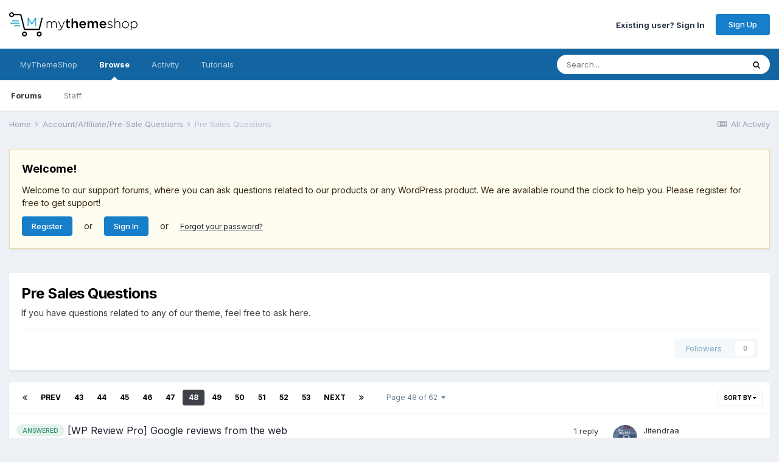

--- FILE ---
content_type: text/html;charset=UTF-8
request_url: https://community.mythemeshop.com/forum/16-pre-sales-questions/page/48/?sortby=posts&sortdirection=desc
body_size: 17437
content:
<!DOCTYPE html><html lang="en-US" dir="ltr"><head><title>Pre Sales Questions - Page 48 - MyThemeShop Support Forum</title>
		
			<script>
  (function(i,s,o,g,r,a,m){i['GoogleAnalyticsObject']=r;i[r]=i[r]||function(){
  (i[r].q=i[r].q||[]).push(arguments)},i[r].l=1*new Date();a=s.createElement(o),
  m=s.getElementsByTagName(o)[0];a.async=1;a.src=g;m.parentNode.insertBefore(a,m)
  })(window,document,'script','//www.google-analytics.com/analytics.js','ga');

  ga('create', 'UA-31232161-1', 'auto');
  ga('send', 'pageview');

</script>
<!--Aff tracking-->
<script type="text/javascript" id='am-ctcs-v1'>
    (function(){
    var url=(("https:" == document.location.protocol) ?
        "https://mythemeshop.com/go" : "https://mythemeshop.com/go");
    var d=document, s=d.createElement('script'), src=d.getElementsByTagName('script')[0];
    var w = window; var lo = w.location; var hr=lo.href; var ho=lo.host;  var se=lo.search;
    var m = RegExp('[?&]ref=([^&]*)').exec(se);
    var k = RegExp('[?&]keyword=([^&]*)').exec(se);
    var ref = m && decodeURIComponent(m[1].replace(/\+/g, ' '));
    var keyword = k && k[1];
    s.type='text/javascript';s.async=true;
    var jssrc = url+'/aff/click-js/?r='+ref+'&s='+encodeURIComponent(document.referrer);
    if (k) jssrc = jssrc + '&keyword=' + keyword;
    s.src=jssrc;
    if(ref){src.parentNode.insertBefore(s,src); var uri = hr.toString().split(ho)[1];
    uri = uri.replace(m[0], "");
    if (k) uri = uri.replace(k[0], "");
    w.history.replaceState('Object', 'Title', uri);}})();
</script>
		
		<!--[if lt IE 9]>
			
		    <script src="//community.mythemeshop.com/applications/core/interface/html5shiv/html5shiv.js"></script>
		<![endif]-->
		

	<meta name="viewport" content="width=device-width, initial-scale=1">


	
	


	<meta name="twitter:card" content="summary" />


	
		<meta name="twitter:site" content="@mythemeshopteam" />
	


	
		
	

	
		
			
				<meta name="description" content="If you have questions related to any of our theme, feel free to ask here.">
			
		
	

	
		
			
				<meta property="og:title" content="Pre Sales Questions">
			
		
	

	
		
			
				<meta property="og:description" content="If you have questions related to any of our theme, feel free to ask here.">
			
		
	

	
		
			
				<meta property="og:url" content="https://community.mythemeshop.com/forum/16-pre-sales-questions/page/48/">
			
		
	

	
		
			
				<meta property="og:site_name" content="MyThemeShop Support Forum">
			
		
	

	
		
			
				<meta property="og:locale" content="en_US">
			
		
	

	
		
			
				<meta name="robots" content="noindex">
			
		
	


	
		<link rel="canonical" href="https://community.mythemeshop.com/forum/16-pre-sales-questions/page/48/" />
	

	
		<link rel="first" href="https://community.mythemeshop.com/forum/16-pre-sales-questions/?sortby=posts&amp;sortdirection=desc" />
	

	
		<link rel="prev" href="https://community.mythemeshop.com/forum/16-pre-sales-questions/page/47/?sortby=posts&amp;sortdirection=desc" />
	

	
		<link rel="next" href="https://community.mythemeshop.com/forum/16-pre-sales-questions/page/49/?sortby=posts&amp;sortdirection=desc" />
	

	
		<link rel="last" href="https://community.mythemeshop.com/forum/16-pre-sales-questions/page/62/?sortby=posts&amp;sortdirection=desc" />
	

<link rel="alternate" type="application/rss+xml" title="Pre Sales Questions Latest Topics" href="https://community.mythemeshop.com/forum/16-pre-sales-questions.xml/" />


<link rel="manifest" href="https://community.mythemeshop.com/manifest.webmanifest/">
<meta name="msapplication-config" content="https://community.mythemeshop.com/browserconfig.xml/">
<meta name="msapplication-starturl" content="/">
<meta name="application-name" content="MyThemeShop Support Forum">
<meta name="apple-mobile-web-app-title" content="MyThemeShop Support Forum">

	<meta name="theme-color" content="#ffffff">










<link rel="preload" href="//community.mythemeshop.com/applications/core/interface/font/fontawesome-webfont.woff2?v=4.7.0" as="font" crossorigin="anonymous">
		


	
		<link href="https://fonts.googleapis.com/css?family=Inter:300,300i,400,400i,500,700,700i" rel="stylesheet" referrerpolicy="origin">
	



	<link rel='stylesheet' href='https://community.mythemeshop.com/uploads/css_built_1/341e4a57816af3ba440d891ca87450ff_framework.css?v=513a1c37ee1663409925' media='all'>

	<link rel='stylesheet' href='https://community.mythemeshop.com/uploads/css_built_1/05e81b71abe4f22d6eb8d1a929494829_responsive.css?v=513a1c37ee1663409925' media='all'>

	<link rel='stylesheet' href='https://community.mythemeshop.com/uploads/css_built_1/90eb5adf50a8c640f633d47fd7eb1778_core.css?v=513a1c37ee1663409925' media='all'>

	<link rel='stylesheet' href='https://community.mythemeshop.com/uploads/css_built_1/5a0da001ccc2200dc5625c3f3934497d_core_responsive.css?v=513a1c37ee1663409925' media='all'>

	<link rel='stylesheet' href='https://community.mythemeshop.com/uploads/css_built_1/62e269ced0fdab7e30e026f1d30ae516_forums.css?v=513a1c37ee1663409925' media='all'>

	<link rel='stylesheet' href='https://community.mythemeshop.com/uploads/css_built_1/76e62c573090645fb99a15a363d8620e_forums_responsive.css?v=513a1c37ee1663409925' media='all'>





<link rel='stylesheet' href='https://community.mythemeshop.com/uploads/css_built_1/258adbb6e4f3e83cd3b355f84e3fa002_custom.css?v=513a1c37ee1663409925' media='all'>




		
		

	
	<link rel='shortcut icon' href='https://community.mythemeshop.com/uploads/monthly_2017_02/favicon-new.ico.88a4766bfb8f9dd83065c64d8439e4c5.ico' type="image/x-icon">

	</head><body class="ipsApp ipsApp_front ipsJS_none ipsClearfix" data-controller="core.front.core.app"  data-message=""  data-pageapp="forums" data-pagelocation="front" data-pagemodule="forums" data-pagecontroller="forums"><!--
			<div class="mts-offer guest"><a href="https://mythemeshop.com/wordpress-101/">Check our WordPress 101 & 201 FREE Video Tutorials here</a></div>
		-->


			<div class="mts-offer guest">
<strong>[<a href="https://s.mythemeshop.com/AB7mx">OFFER ALERT!</a>]</strong> This Halloween, Get Any Premium Theme for Just $19 <a href="https://s.mythemeshop.com/AB7mx">[GET IT NOW]</a>
</div>
		
      
		<a href="#elContent" class="ipsHide" title="Go to main content on this page" accesskey="m">Jump to content</a>
		
		<div id="ipsLayout_header" class="ipsClearfix">
			





			
			
<ul id="elMobileNav" class="ipsResponsive_hideDesktop" data-controller="core.front.core.mobileNav">
	
		
			
			
				
					<li id="elMobileBreadcrumb">
						<a href="https://community.mythemeshop.com/forum/9-accountaffiliatepre-sale-questions/">
							<span>Account/Affiliate/Pre-Sale Questions</span>
						</a>
					</li>
				
				
			
				
				
			
		
	
	
	
	<li >
		<a data-action="defaultStream" href="https://community.mythemeshop.com/discover/"><i class="fa fa-newspaper-o" aria-hidden="true"></i></a>
	</li>

	

	
		<li class="ipsJS_show">
			<a href="https://community.mythemeshop.com/search/"><i class="fa fa-search"></i></a>
		</li>
	
</ul>
			<header><div class="ipsLayout_container">
					


<a href='https://community.mythemeshop.com/' id='elLogo' accesskey='1'><img src="https://community.mythemeshop.com/uploads/monthly_2020_09/mythemeshop-logo.png.7a9b0e44aa267412f6e913b212728695.png" alt='MyThemeShop Support Forum'></a>

					

	<ul id='elUserNav' class='ipsList_inline cSignedOut ipsResponsive_showDesktop'>
		
        
		
        
        
            
            <li id='elSignInLink'>
                <a href='https://community.mythemeshop.com/login/' id='elUserSignIn'>
                    Existing user? Sign In
                </a>
            </li>
            
        
		
			<li>
				
					<a href='https://mythemeshop.com/#signup' target="_blank" rel="noopener" class='ipsButton ipsButton_normal ipsButton_primary'>Sign Up</a>
				
			</li>
		
	</ul>

				</div>
			</header>
			

	<nav data-controller='core.front.core.navBar' class=' ipsResponsive_showDesktop'>
		<div class='ipsNavBar_primary ipsLayout_container '>
			<ul data-role="primaryNavBar" class='ipsClearfix'>
				


	
		
		
		<li  id='elNavSecondary_14' data-role="navBarItem" data-navApp="core" data-navExt="CustomItem">
			
			
				<a href="https://mythemeshop.com" target='_blank' rel="noopener" data-navItem-id="14" >
					MyThemeShop<span class='ipsNavBar_active__identifier'></span>
				</a>
			
			
				<ul class='ipsNavBar_secondary ipsHide' data-role='secondaryNavBar'>
					


	
		
		
		<li  id='elNavSecondary_15' data-role="navBarItem" data-navApp="core" data-navExt="CustomItem">
			
			
				<a href="https://mythemeshop.com/themes/" target='_blank' rel="noopener" data-navItem-id="15" >
					WordPress Themes<span class='ipsNavBar_active__identifier'></span>
				</a>
			
			
		</li>
	
	

	
		
		
		<li  id='elNavSecondary_17' data-role="navBarItem" data-navApp="core" data-navExt="CustomItem">
			
			
				<a href="https://mythemeshop.com/plugins/" target='_blank' rel="noopener" data-navItem-id="17" >
					WordPress Plugins<span class='ipsNavBar_active__identifier'></span>
				</a>
			
			
		</li>
	
	

					<li class='ipsHide' id='elNavigationMore_14' data-role='navMore'>
						<a href='#' data-ipsMenu data-ipsMenu-appendTo='#elNavigationMore_14' id='elNavigationMore_14_dropdown'>More <i class='fa fa-caret-down'></i></a>
						<ul class='ipsHide ipsMenu ipsMenu_auto' id='elNavigationMore_14_dropdown_menu' data-role='moreDropdown'></ul>
					</li>
				</ul>
			
		</li>
	
	

	
		
		
			
		
		<li class='ipsNavBar_active' data-active id='elNavSecondary_1' data-role="navBarItem" data-navApp="core" data-navExt="CustomItem">
			
			
				<a href="https://community.mythemeshop.com"  data-navItem-id="1" data-navDefault>
					Browse<span class='ipsNavBar_active__identifier'></span>
				</a>
			
			
				<ul class='ipsNavBar_secondary ' data-role='secondaryNavBar'>
					


	
		
		
			
		
		<li class='ipsNavBar_active' data-active id='elNavSecondary_8' data-role="navBarItem" data-navApp="forums" data-navExt="Forums">
			
			
				<a href="https://community.mythemeshop.com"  data-navItem-id="8" data-navDefault>
					Forums<span class='ipsNavBar_active__identifier'></span>
				</a>
			
			
		</li>
	
	

	
		
		
		<li  id='elNavSecondary_10' data-role="navBarItem" data-navApp="core" data-navExt="StaffDirectory">
			
			
				<a href="https://community.mythemeshop.com/staff/"  data-navItem-id="10" >
					Staff<span class='ipsNavBar_active__identifier'></span>
				</a>
			
			
		</li>
	
	

					<li class='ipsHide' id='elNavigationMore_1' data-role='navMore'>
						<a href='#' data-ipsMenu data-ipsMenu-appendTo='#elNavigationMore_1' id='elNavigationMore_1_dropdown'>More <i class='fa fa-caret-down'></i></a>
						<ul class='ipsHide ipsMenu ipsMenu_auto' id='elNavigationMore_1_dropdown_menu' data-role='moreDropdown'></ul>
					</li>
				</ul>
			
		</li>
	
	

	
		
		
		<li  id='elNavSecondary_2' data-role="navBarItem" data-navApp="core" data-navExt="CustomItem">
			
			
				<a href="https://community.mythemeshop.com/discover/"  data-navItem-id="2" >
					Activity<span class='ipsNavBar_active__identifier'></span>
				</a>
			
			
				<ul class='ipsNavBar_secondary ipsHide' data-role='secondaryNavBar'>
					


	
		
		
		<li  id='elNavSecondary_3' data-role="navBarItem" data-navApp="core" data-navExt="AllActivity">
			
			
				<a href="https://community.mythemeshop.com/discover/"  data-navItem-id="3" >
					All Activity<span class='ipsNavBar_active__identifier'></span>
				</a>
			
			
		</li>
	
	

	
	

	
	

	
	

	
		
		
		<li  id='elNavSecondary_7' data-role="navBarItem" data-navApp="core" data-navExt="Search">
			
			
				<a href="https://community.mythemeshop.com/search/"  data-navItem-id="7" >
					Search<span class='ipsNavBar_active__identifier'></span>
				</a>
			
			
		</li>
	
	

					<li class='ipsHide' id='elNavigationMore_2' data-role='navMore'>
						<a href='#' data-ipsMenu data-ipsMenu-appendTo='#elNavigationMore_2' id='elNavigationMore_2_dropdown'>More <i class='fa fa-caret-down'></i></a>
						<ul class='ipsHide ipsMenu ipsMenu_auto' id='elNavigationMore_2_dropdown_menu' data-role='moreDropdown'></ul>
					</li>
				</ul>
			
		</li>
	
	

	
		
		
		<li  id='elNavSecondary_18' data-role="navBarItem" data-navApp="tutorials" data-navExt="Tutorials">
			
			
				<a href="https://community.mythemeshop.com/tutorials/"  data-navItem-id="18" >
					Tutorials<span class='ipsNavBar_active__identifier'></span>
				</a>
			
			
				<ul class='ipsNavBar_secondary ipsHide' data-role='secondaryNavBar'>
					


	
		
		
		<li  id='elNavSecondary_19' data-role="navBarItem" data-navApp="core" data-navExt="CustomItem">
			
			
				<a href="https://community.mythemeshop.com/tutorials/category/1-premium-video-tutorials/"  data-navItem-id="19" >
					Premium Video Tutorials<span class='ipsNavBar_active__identifier'></span>
				</a>
			
			
		</li>
	
	

	
		
		
		<li  id='elNavSecondary_20' data-role="navBarItem" data-navApp="core" data-navExt="CustomItem">
			
			
				<a href="https://community.mythemeshop.com/tutorials/category/2-free-video-tutorials/"  data-navItem-id="20" >
					Free Video Tutorials<span class='ipsNavBar_active__identifier'></span>
				</a>
			
			
		</li>
	
	

	
		
		
		<li  id='elNavSecondary_24' data-role="navBarItem" data-navApp="core" data-navExt="CustomItem">
			
			
				<a href="https://mythemeshop.com/wordpress-101/" target='_blank' rel="noopener" data-navItem-id="24" >
					WordPress 101 & 201<span class='ipsNavBar_active__identifier'></span>
				</a>
			
			
		</li>
	
	

					<li class='ipsHide' id='elNavigationMore_18' data-role='navMore'>
						<a href='#' data-ipsMenu data-ipsMenu-appendTo='#elNavigationMore_18' id='elNavigationMore_18_dropdown'>More <i class='fa fa-caret-down'></i></a>
						<ul class='ipsHide ipsMenu ipsMenu_auto' id='elNavigationMore_18_dropdown_menu' data-role='moreDropdown'></ul>
					</li>
				</ul>
			
		</li>
	
	

	
	

	
	

				<li class='ipsHide' id='elNavigationMore' data-role='navMore'>
					<a href='#' data-ipsMenu data-ipsMenu-appendTo='#elNavigationMore' id='elNavigationMore_dropdown'>More</a>
					<ul class='ipsNavBar_secondary ipsHide' data-role='secondaryNavBar'>
						<li class='ipsHide' id='elNavigationMore_more' data-role='navMore'>
							<a href='#' data-ipsMenu data-ipsMenu-appendTo='#elNavigationMore_more' id='elNavigationMore_more_dropdown'>More <i class='fa fa-caret-down'></i></a>
							<ul class='ipsHide ipsMenu ipsMenu_auto' id='elNavigationMore_more_dropdown_menu' data-role='moreDropdown'></ul>
						</li>
					</ul>
				</li>
			</ul>
			

	<div id="elSearchWrapper">
		<div id='elSearch' data-controller="core.front.core.quickSearch">
			<form accept-charset='utf-8' action='//community.mythemeshop.com/search/?do=quicksearch' method='post'>
                <input type='search' id='elSearchField' placeholder='Search...' name='q' autocomplete='off' aria-label='Search'>
                <details class='cSearchFilter'>
                    <summary class='cSearchFilter__text'></summary>
                    <ul class='cSearchFilter__menu'>
                        
                        <li><label><input type="radio" name="type" value="all" ><span class='cSearchFilter__menuText'>Everywhere</span></label></li>
                        
                            
                                <li><label><input type="radio" name="type" value='contextual_{&quot;type&quot;:&quot;forums_topic&quot;,&quot;nodes&quot;:16}' checked><span class='cSearchFilter__menuText'>This Forum</span></label></li>
                            
                        
                        
                            <li><label><input type="radio" name="type" value="core_statuses_status"><span class='cSearchFilter__menuText'>Status Updates</span></label></li>
                        
                            <li><label><input type="radio" name="type" value="forums_topic"><span class='cSearchFilter__menuText'>Topics</span></label></li>
                        
                            <li><label><input type="radio" name="type" value="tutorials_article"><span class='cSearchFilter__menuText'>Tutorials</span></label></li>
                        
                            <li><label><input type="radio" name="type" value="core_members"><span class='cSearchFilter__menuText'>Members</span></label></li>
                        
                    </ul>
                </details>
				<button class='cSearchSubmit' type="submit" aria-label='Search'><i class="fa fa-search"></i></button>
			</form>
		</div>
	</div>

		</div>
	</nav>

		</div>
		<main id="ipsLayout_body" class="ipsLayout_container"><div id="ipsLayout_contentArea">
				<div id="ipsLayout_contentWrapper">
					
<nav class='ipsBreadcrumb ipsBreadcrumb_top ipsFaded_withHover'>
	

	<ul class='ipsList_inline ipsPos_right'>
		
		<li >
			<a data-action="defaultStream" class='ipsType_light '  href='https://community.mythemeshop.com/discover/'><i class="fa fa-newspaper-o" aria-hidden="true"></i> <span>All Activity</span></a>
		</li>
		
	</ul>

	<ul data-role="breadcrumbList">
		<li>
			<a title="Home" href='https://community.mythemeshop.com/'>
				<span>Home <i class='fa fa-angle-right'></i></span>
			</a>
		</li>
		
		
			<li>
				
					<a href='https://community.mythemeshop.com/forum/9-accountaffiliatepre-sale-questions/'>
						<span>Account/Affiliate/Pre-Sale Questions <i class='fa fa-angle-right' aria-hidden="true"></i></span>
					</a>
				
			</li>
		
			<li>
				
					Pre Sales Questions
				
			</li>
		
	</ul>
</nav>
					
					<div id="ipsLayout_mainArea">
						<a id="elContent"></a>
						
						
						
						

	




	<div class='cWidgetContainer '  data-role='widgetReceiver' data-orientation='horizontal' data-widgetArea='header'>
		<ul class='ipsList_reset'>
			
				
					
					<li class='ipsWidget ipsWidget_horizontal ipsBox  ' data-blockID='plugin_3_sodPhpWidget_6ueh9o3hm' data-blockConfig="true" data-blockTitle="PHP Code" data-blockErrorMessage="This block cannot be shown. This could be because it needs configuring, is unable to show on this page, or will show after reloading this page."  data-controller='core.front.widgets.block'>

<div class='ipsWidget_inner '>
	
	
		<p class='ipsType_reset ipsType_medium ipsType_light'><div class="ipsAreaBackground_light ipsPad ipsType_normal ipsType_richText ipsSpacer_bottom ipsSpacer_double" style="background: #fffcf0 ; border: 1px solid #f0daa5 ; color: #36270f ;">
 <h2 class="ipsType_sectionHead ipsSpacer_bottom ipsSpacer_half">Welcome!</h2>
 <p class="ipsType_normal ipsType_reset ipsSpacer_bottom ipsSpacer_half">
   Welcome to our support forums, where you can ask questions related to our products or any WordPress product. We are available round the clock to help you. Please register for free to get support!
 </p>
 <ul class="ipsList_inline">
    <li>
     <a href="https://mythemeshop.com/#signup" class="ipsButton ipsButton_primary ipsButton_verySmall ipsPos_right">Register</a>
   </li>
   <li>or</li>
   <li>
        <a href="https://mythemeshop.com/#login" class="ipsButton ipsButton_primary ipsButton_verySmall ipsPos_right">Sign In</a>
   </li>
     <li>or</li>
   <li>
     <a class="ipsType_small" href="https://mythemeshop.com/#forgot-password">Forgot your password?</a>

   
   
 </ul>
</div></p>
	
</div></li>
				
			
		</ul>
	</div>

						




	
	<div class="ipsPageHeader  ipsBox ipsResponsive_pull ipsPadding ipsClearfix" >
		<header>
			
			<h1 class="ipsType_pageTitle">Pre Sales Questions</h1>
			
				



<div class='ipsType_richText ipsType_normal' data-controller='core.front.core.lightboxedImages' >
<p>If you have questions related to any of our theme, feel free to ask here.</p>
</div>

			
			
			
				<hr class='ipsHr ipsResponsive_hidePhone' />
				<div class='ipsClearfix ipsResponsive_hidePhone'>
					<div class='ipsPos_right'>

<div data-followApp='forums' data-followArea='forum' data-followID='16' data-controller='core.front.core.followButton'>
	

	<a href='https://community.mythemeshop.com/login/' rel="nofollow" class="ipsFollow ipsPos_middle ipsButton ipsButton_light ipsButton_verySmall ipsButton_disabled" data-role="followButton" data-ipsTooltip title='Sign in to follow this'>
		<span>Followers</span>
		<span class='ipsCommentCount'>0</span>
	</a>

</div></div>
				</div>
			
		</header>
	</div>
	
	

<div data-controller='forums.front.forum.forumPage'>
	<ul class="ipsToolList ipsToolList_horizontal ipsToolList_horizontal--flex ipsClearfix ipsSpacer_both">
		






	</ul>
	
<div class='ipsBox ipsResponsive_pull' data-baseurl='https://community.mythemeshop.com/forum/16-pre-sales-questions/page/48/?sortby=posts&amp;sortdirection=desc' data-resort='listResort' data-tableID='topics'  data-controller='core.global.core.table'>
	
		<h2 class='ipsType_sectionTitle ipsHide ipsType_medium ipsType_reset ipsClear'>2,465 topics in this forum</h2>
	

	
	<div class="ipsButtonBar ipsPad_half ipsClearfix ipsClear">
		

		<ul class="ipsButtonRow ipsPos_right ipsClearfix">
			
				<li>
					<a href="#elSortByMenu_menu" id="elSortByMenu_07e79781c40ba301fa60542ff2104c8d" data-role='sortButton' data-ipsMenu data-ipsMenu-activeClass="ipsButtonRow_active" data-ipsMenu-selectable="radio">Sort By <i class="fa fa-caret-down"></i></a>
					<ul class="ipsMenu ipsMenu_auto ipsMenu_withStem ipsMenu_selectable ipsHide" id="elSortByMenu_07e79781c40ba301fa60542ff2104c8d_menu">
						
						
							<li class="ipsMenu_item " data-ipsMenuValue="last_post" data-sortDirection='desc'><a href="https://community.mythemeshop.com/forum/16-pre-sales-questions/?sortby=last_post&amp;sortdirection=desc" rel="nofollow">Recently Updated</a></li>
						
							<li class="ipsMenu_item " data-ipsMenuValue="title" data-sortDirection='asc'><a href="https://community.mythemeshop.com/forum/16-pre-sales-questions/?sortby=title&amp;sortdirection=asc" rel="nofollow">Title</a></li>
						
							<li class="ipsMenu_item " data-ipsMenuValue="start_date" data-sortDirection='desc'><a href="https://community.mythemeshop.com/forum/16-pre-sales-questions/?sortby=start_date&amp;sortdirection=desc" rel="nofollow">Start Date</a></li>
						
							<li class="ipsMenu_item " data-ipsMenuValue="views" data-sortDirection='desc'><a href="https://community.mythemeshop.com/forum/16-pre-sales-questions/?sortby=views&amp;sortdirection=desc" rel="nofollow">Most Viewed</a></li>
						
							<li class="ipsMenu_item ipsMenu_itemChecked" data-ipsMenuValue="posts" data-sortDirection='desc'><a href="https://community.mythemeshop.com/forum/16-pre-sales-questions/?sortby=posts&amp;sortdirection=desc" rel="nofollow">Most Replies</a></li>
						
						
							<li class="ipsMenu_item " data-noSelect="true">
								<a href='https://community.mythemeshop.com/forum/16-pre-sales-questions/page/48/?sortby=forums_topics.posts&amp;sortdirection=desc&amp;advancedSearchForm=1' rel="nofollow" data-ipsDialog data-ipsDialog-title='Custom Sort'>Custom</a>
							</li>
						
					</ul>
				</li>
			
				
		</ul>
		


		<div data-role="tablePagination" >
			


	
	<ul class='ipsPagination' id='elPagination_a86c22fe34780aee1b14f57af7ebfa26_1764814155' data-ipsPagination-seoPagination='true' data-pages='62' data-ipsPagination  data-ipsPagination-pages="62" data-ipsPagination-perPage='40'>
		
			
				<li class='ipsPagination_first'><a href='https://community.mythemeshop.com/forum/16-pre-sales-questions/?sortby=posts&amp;sortdirection=desc' rel="first" data-page='1' data-ipsTooltip title='First page'><i class='fa fa-angle-double-left'></i></a></li>
				<li class='ipsPagination_prev'><a href='https://community.mythemeshop.com/forum/16-pre-sales-questions/page/47/?sortby=posts&amp;sortdirection=desc' rel="prev" data-page='47' data-ipsTooltip title='Previous page'>Prev</a></li>
				
					<li class='ipsPagination_page'><a href='https://community.mythemeshop.com/forum/16-pre-sales-questions/page/43/?sortby=posts&amp;sortdirection=desc' data-page='43'>43</a></li>
				
					<li class='ipsPagination_page'><a href='https://community.mythemeshop.com/forum/16-pre-sales-questions/page/44/?sortby=posts&amp;sortdirection=desc' data-page='44'>44</a></li>
				
					<li class='ipsPagination_page'><a href='https://community.mythemeshop.com/forum/16-pre-sales-questions/page/45/?sortby=posts&amp;sortdirection=desc' data-page='45'>45</a></li>
				
					<li class='ipsPagination_page'><a href='https://community.mythemeshop.com/forum/16-pre-sales-questions/page/46/?sortby=posts&amp;sortdirection=desc' data-page='46'>46</a></li>
				
					<li class='ipsPagination_page'><a href='https://community.mythemeshop.com/forum/16-pre-sales-questions/page/47/?sortby=posts&amp;sortdirection=desc' data-page='47'>47</a></li>
				
			
			<li class='ipsPagination_page ipsPagination_active'><a href='https://community.mythemeshop.com/forum/16-pre-sales-questions/page/48/?sortby=posts&amp;sortdirection=desc' data-page='48'>48</a></li>
			
				
					<li class='ipsPagination_page'><a href='https://community.mythemeshop.com/forum/16-pre-sales-questions/page/49/?sortby=posts&amp;sortdirection=desc' data-page='49'>49</a></li>
				
					<li class='ipsPagination_page'><a href='https://community.mythemeshop.com/forum/16-pre-sales-questions/page/50/?sortby=posts&amp;sortdirection=desc' data-page='50'>50</a></li>
				
					<li class='ipsPagination_page'><a href='https://community.mythemeshop.com/forum/16-pre-sales-questions/page/51/?sortby=posts&amp;sortdirection=desc' data-page='51'>51</a></li>
				
					<li class='ipsPagination_page'><a href='https://community.mythemeshop.com/forum/16-pre-sales-questions/page/52/?sortby=posts&amp;sortdirection=desc' data-page='52'>52</a></li>
				
					<li class='ipsPagination_page'><a href='https://community.mythemeshop.com/forum/16-pre-sales-questions/page/53/?sortby=posts&amp;sortdirection=desc' data-page='53'>53</a></li>
				
				<li class='ipsPagination_next'><a href='https://community.mythemeshop.com/forum/16-pre-sales-questions/page/49/?sortby=posts&amp;sortdirection=desc' rel="next" data-page='49' data-ipsTooltip title='Next page'>Next</a></li>
				<li class='ipsPagination_last'><a href='https://community.mythemeshop.com/forum/16-pre-sales-questions/page/62/?sortby=posts&amp;sortdirection=desc' rel="last" data-page='62' data-ipsTooltip title='Last page'><i class='fa fa-angle-double-right'></i></a></li>
			
			
				<li class='ipsPagination_pageJump'>
					<a href='#' data-ipsMenu data-ipsMenu-closeOnClick='false' data-ipsMenu-appendTo='#elPagination_a86c22fe34780aee1b14f57af7ebfa26_1764814155' id='elPagination_a86c22fe34780aee1b14f57af7ebfa26_1764814155_jump'>Page 48 of 62 &nbsp;<i class='fa fa-caret-down'></i></a>
					<div class='ipsMenu ipsMenu_narrow ipsPadding ipsHide' id='elPagination_a86c22fe34780aee1b14f57af7ebfa26_1764814155_jump_menu'>
						<form accept-charset='utf-8' method='post' action='https://community.mythemeshop.com/forum/16-pre-sales-questions/?sortby=posts&amp;sortdirection=desc' data-role="pageJump" data-baseUrl='#'>
							<ul class='ipsForm ipsForm_horizontal'>
								<li class='ipsFieldRow'>
									<input type='number' min='1' max='62' placeholder='Page number' class='ipsField_fullWidth' name='page'>
								</li>
								<li class='ipsFieldRow ipsFieldRow_fullWidth'>
									<input type='submit' class='ipsButton_fullWidth ipsButton ipsButton_verySmall ipsButton_primary' value='Go'>
								</li>
							</ul>
						</form>
					</div>
				</li>
			
		
	</ul>

		</div>
	</div>
	
	
		
			<ol class='ipsClear ipsDataList cForumTopicTable  cTopicList ' id='elTable_07e79781c40ba301fa60542ff2104c8d' data-role="tableRows">
				


	
	

	
	

	
	

	
	

	
	

	
	

	
	

	
	

	
	

	
	

	
	

	
	

	
	

	
	

	
	

	
	

	
	

	
	

	
	

	
	

	
	

	
	

	
	

	
	

	
	

	
	

	
	

	
	

	
	

	
	

	
	

	
	

	
	

	
	

	
	

	
	

	
	

	
	

	
	

	
	


	
	
		
		
		
		
			<li class="ipsDataItem ipsDataItem_responsivePhoto     " data-rowid="107422" data-location="" data-controller="forums.front.forum.topicRow">
				
				<div class="ipsDataItem_main">
					
					<h4 class="ipsDataItem_title ipsContained_container">
						
						
						
						

						
						
						
										
												

						

	<span><span class="nbBestAnswerOnDiscussionsBadge ipsBadge ipsBadge_positive ipsType_uppercase">Answered</span></span>

<span class="ipsType_break ipsContained">
							
<a href="https://community.mythemeshop.com/topic/107422-wp-review-pro-google-reviews-from-the-web/" class="" title="[WP Review Pro] Google reviews from the web "  data-ipshover data-ipshover-target="https://community.mythemeshop.com/topic/107422-wp-review-pro-google-reviews-from-the-web/?preview=1" data-ipshover-timeout="1.5" >
								<span>
									[WP Review Pro] Google reviews from the web
								</span>
							</a>
						</span>
						
					</h4>
					<span data-role="activeUsers"></span>
					<div class="ipsDataItem_meta ipsType_reset ipsType_light ipsType_blendLinks">
						<span>
							By 


<a href='https://community.mythemeshop.com/profile/695122-david47/' rel="nofollow" data-ipsHover data-ipsHover-width='370' data-ipsHover-target='https://community.mythemeshop.com/profile/695122-david47/?do=hovercard&amp;referrer=https%253A%252F%252Fcommunity.mythemeshop.com%252Fforum%252F16-pre-sales-questions%252Fpage%252F48%252F%253Fsortby%253Dposts%2526sortdirection%253Ddesc' title="Go to david47's profile" class="ipsType_break">david47</a>, 
						</span><time datetime='2019-08-14T10:42:02Z' title='08/14/2019 10:42  AM' data-short='6 yr'>August 14, 2019</time>
						
						
					</div>
				</div>
				<ul class="ipsDataItem_stats">
					
					
						<li  data-stattype="forums_comments">
							<span class="ipsDataItem_stats_number">1</span>
							<span class="ipsDataItem_stats_type"> reply</span>
							
						</li>
					
						<li class="ipsType_light"  data-stattype="num_views">
							<span class="ipsDataItem_stats_number">960</span>
							<span class="ipsDataItem_stats_type"> views</span>
							
						</li>
					
					
				</ul>
<ul class="ipsDataItem_lastPoster ipsDataItem_withPhoto ipsType_blendLinks">
<li>
						
							


	<a href="https://community.mythemeshop.com/profile/234824-jitendraa/" rel="nofollow" data-ipsHover data-ipsHover-width="370" data-ipsHover-target="https://community.mythemeshop.com/profile/234824-jitendraa/?do=hovercard" class="ipsUserPhoto ipsUserPhoto_tiny" title="Go to Jitendraa's profile">
		<img src='https://community.mythemeshop.com/uploads/profile/photo-thumb-234824.png' alt='Jitendraa' loading="lazy">
	</a>

						
					</li>
					<li>
						
							
								


<a href='https://community.mythemeshop.com/profile/234824-jitendraa/' rel="nofollow" data-ipsHover data-ipsHover-width='370' data-ipsHover-target='https://community.mythemeshop.com/profile/234824-jitendraa/?do=hovercard&amp;referrer=https%253A%252F%252Fcommunity.mythemeshop.com%252Fforum%252F16-pre-sales-questions%252Fpage%252F48%252F%253Fsortby%253Dposts%2526sortdirection%253Ddesc' title="Go to Jitendraa's profile" class="ipsType_break">Jitendraa</a>
							
						
					</li>
					<li class="ipsType_light">
						<a href="https://community.mythemeshop.com/topic/107422-wp-review-pro-google-reviews-from-the-web/" title="Go to last post" class="ipsType_blendLinks">
							<time datetime='2019-08-14T11:13:04Z' title='08/14/2019 11:13  AM' data-short='6 yr'>August 14, 2019</time>
						</a>
					</li>
				</ul>
				
			</li>
		
	
		
		
		
		
			<li class="ipsDataItem ipsDataItem_responsivePhoto     " data-rowid="111774" data-location="" data-controller="forums.front.forum.topicRow">
				
				<div class="ipsDataItem_main">
					
					<h4 class="ipsDataItem_title ipsContained_container">
						
						
						
						

						
						
						
										
												

						

<span class="ipsType_break ipsContained">
							
<a href="https://community.mythemeshop.com/topic/111774-queries-about-the-newly-released-digital-theme/" class="" title="Queries about the newly released digital theme. "  data-ipshover data-ipshover-target="https://community.mythemeshop.com/topic/111774-queries-about-the-newly-released-digital-theme/?preview=1" data-ipshover-timeout="1.5" >
								<span>
									Queries about the newly released digital theme.
								</span>
							</a>
						</span>
						
					</h4>
					<span data-role="activeUsers"></span>
					<div class="ipsDataItem_meta ipsType_reset ipsType_light ipsType_blendLinks">
						<span>
							By 


<a href='https://community.mythemeshop.com/profile/718820-imhobd/' rel="nofollow" data-ipsHover data-ipsHover-width='370' data-ipsHover-target='https://community.mythemeshop.com/profile/718820-imhobd/?do=hovercard&amp;referrer=https%253A%252F%252Fcommunity.mythemeshop.com%252Fforum%252F16-pre-sales-questions%252Fpage%252F48%252F%253Fsortby%253Dposts%2526sortdirection%253Ddesc' title="Go to imhobd's profile" class="ipsType_break">imhobd</a>, 
						</span><time datetime='2020-01-07T17:46:00Z' title='01/07/2020 05:46  PM' data-short='5 yr'>January 7, 2020</time>
						
						
					</div>
				</div>
				<ul class="ipsDataItem_stats">
					
					
						<li  data-stattype="forums_comments">
							<span class="ipsDataItem_stats_number">1</span>
							<span class="ipsDataItem_stats_type"> reply</span>
							
						</li>
					
						<li class="ipsType_light"  data-stattype="num_views">
							<span class="ipsDataItem_stats_number">921</span>
							<span class="ipsDataItem_stats_type"> views</span>
							
						</li>
					
					
				</ul>
<ul class="ipsDataItem_lastPoster ipsDataItem_withPhoto ipsType_blendLinks">
<li>
						
							


	<a href="https://community.mythemeshop.com/profile/196753-mili/" rel="nofollow" data-ipsHover data-ipsHover-width="370" data-ipsHover-target="https://community.mythemeshop.com/profile/196753-mili/?do=hovercard" class="ipsUserPhoto ipsUserPhoto_tiny" title="Go to Mili's profile">
		<img src='https://community.mythemeshop.com/uploads/profile/photo-thumb-196753.png' alt='Mili' loading="lazy">
	</a>

						
					</li>
					<li>
						
							
								


<a href='https://community.mythemeshop.com/profile/196753-mili/' rel="nofollow" data-ipsHover data-ipsHover-width='370' data-ipsHover-target='https://community.mythemeshop.com/profile/196753-mili/?do=hovercard&amp;referrer=https%253A%252F%252Fcommunity.mythemeshop.com%252Fforum%252F16-pre-sales-questions%252Fpage%252F48%252F%253Fsortby%253Dposts%2526sortdirection%253Ddesc' title="Go to Mili's profile" class="ipsType_break">Mili</a>
							
						
					</li>
					<li class="ipsType_light">
						<a href="https://community.mythemeshop.com/topic/111774-queries-about-the-newly-released-digital-theme/" title="Go to last post" class="ipsType_blendLinks">
							<time datetime='2020-01-08T15:43:19Z' title='01/08/2020 03:43  PM' data-short='5 yr'>January 8, 2020</time>
						</a>
					</li>
				</ul>
				
			</li>
		
	
		
		
		
		
			<li class="ipsDataItem ipsDataItem_responsivePhoto     " data-rowid="114334" data-location="" data-controller="forums.front.forum.topicRow">
				
				<div class="ipsDataItem_main">
					
					<h4 class="ipsDataItem_title ipsContained_container">
						
						
						
						

						
						
						
										
												

						

<span class="ipsType_break ipsContained">
							
<a href="https://community.mythemeshop.com/topic/114334-ad-sense-trying-to-choose-between-ad-sense-and-schema/" class="" title="[Ad-Sense] Trying to choose between Ad-Sense and Schema "  data-ipshover data-ipshover-target="https://community.mythemeshop.com/topic/114334-ad-sense-trying-to-choose-between-ad-sense-and-schema/?preview=1" data-ipshover-timeout="1.5" >
								<span>
									[Ad-Sense] Trying to choose between Ad-Sense and Schema
								</span>
							</a>
						</span>
						
					</h4>
					<span data-role="activeUsers"></span>
					<div class="ipsDataItem_meta ipsType_reset ipsType_light ipsType_blendLinks">
						<span>
							By 


<a href='https://community.mythemeshop.com/profile/552492-amari/' rel="nofollow" data-ipsHover data-ipsHover-width='370' data-ipsHover-target='https://community.mythemeshop.com/profile/552492-amari/?do=hovercard&amp;referrer=https%253A%252F%252Fcommunity.mythemeshop.com%252Fforum%252F16-pre-sales-questions%252Fpage%252F48%252F%253Fsortby%253Dposts%2526sortdirection%253Ddesc' title="Go to amari's profile" class="ipsType_break">amari</a>, 
						</span><time datetime='2020-03-21T22:53:00Z' title='03/21/2020 10:53  PM' data-short='5 yr'>March 21, 2020</time>
						
						
					</div>
				</div>
				<ul class="ipsDataItem_stats">
					
					
						<li  data-stattype="forums_comments">
							<span class="ipsDataItem_stats_number">1</span>
							<span class="ipsDataItem_stats_type"> reply</span>
							
						</li>
					
						<li class="ipsType_light"  data-stattype="num_views">
							<span class="ipsDataItem_stats_number">877</span>
							<span class="ipsDataItem_stats_type"> views</span>
							
						</li>
					
					
				</ul>
<ul class="ipsDataItem_lastPoster ipsDataItem_withPhoto ipsType_blendLinks">
<li>
						
							


	<a href="https://community.mythemeshop.com/profile/196753-mili/" rel="nofollow" data-ipsHover data-ipsHover-width="370" data-ipsHover-target="https://community.mythemeshop.com/profile/196753-mili/?do=hovercard" class="ipsUserPhoto ipsUserPhoto_tiny" title="Go to Mili's profile">
		<img src='https://community.mythemeshop.com/uploads/profile/photo-thumb-196753.png' alt='Mili' loading="lazy">
	</a>

						
					</li>
					<li>
						
							
								


<a href='https://community.mythemeshop.com/profile/196753-mili/' rel="nofollow" data-ipsHover data-ipsHover-width='370' data-ipsHover-target='https://community.mythemeshop.com/profile/196753-mili/?do=hovercard&amp;referrer=https%253A%252F%252Fcommunity.mythemeshop.com%252Fforum%252F16-pre-sales-questions%252Fpage%252F48%252F%253Fsortby%253Dposts%2526sortdirection%253Ddesc' title="Go to Mili's profile" class="ipsType_break">Mili</a>
							
						
					</li>
					<li class="ipsType_light">
						<a href="https://community.mythemeshop.com/topic/114334-ad-sense-trying-to-choose-between-ad-sense-and-schema/" title="Go to last post" class="ipsType_blendLinks">
							<time datetime='2020-03-22T16:44:48Z' title='03/22/2020 04:44  PM' data-short='5 yr'>March 22, 2020</time>
						</a>
					</li>
				</ul>
				
			</li>
		
	
		
		
		
		
			<li class="ipsDataItem ipsDataItem_responsivePhoto     " data-rowid="70559" data-location="" data-controller="forums.front.forum.topicRow">
				
				<div class="ipsDataItem_main">
					
					<h4 class="ipsDataItem_title ipsContained_container">
						
						
						
						

						
						
						
										
												

						

<span class="ipsType_break ipsContained">
							
<a href="https://community.mythemeshop.com/topic/70559-moneyflow-support/" class="" title="[MoneyFlow] Support "  data-ipshover data-ipshover-target="https://community.mythemeshop.com/topic/70559-moneyflow-support/?preview=1" data-ipshover-timeout="1.5" >
								<span>
									[MoneyFlow] Support
								</span>
							</a>
						</span>
						
					</h4>
					<span data-role="activeUsers"></span>
					<div class="ipsDataItem_meta ipsType_reset ipsType_light ipsType_blendLinks">
						<span>
							By 


<a href='https://community.mythemeshop.com/profile/433476-stina/' rel="nofollow" data-ipsHover data-ipsHover-width='370' data-ipsHover-target='https://community.mythemeshop.com/profile/433476-stina/?do=hovercard&amp;referrer=https%253A%252F%252Fcommunity.mythemeshop.com%252Fforum%252F16-pre-sales-questions%252Fpage%252F48%252F%253Fsortby%253Dposts%2526sortdirection%253Ddesc' title="Go to stina's profile" class="ipsType_break">stina</a>, 
						</span><time datetime='2017-01-18T10:49:52Z' title='01/18/2017 10:49  AM' data-short='8 yr'>January 18, 2017</time>
						
						
					</div>
				</div>
				<ul class="ipsDataItem_stats">
					
					
						<li  data-stattype="forums_comments">
							<span class="ipsDataItem_stats_number">1</span>
							<span class="ipsDataItem_stats_type"> reply</span>
							
						</li>
					
						<li class="ipsType_light"  data-stattype="num_views">
							<span class="ipsDataItem_stats_number">1.3k</span>
							<span class="ipsDataItem_stats_type"> views</span>
							
						</li>
					
					
				</ul>
<ul class="ipsDataItem_lastPoster ipsDataItem_withPhoto ipsType_blendLinks">
<li>
						
							


	<a href="https://community.mythemeshop.com/profile/234824-jitendraa/" rel="nofollow" data-ipsHover data-ipsHover-width="370" data-ipsHover-target="https://community.mythemeshop.com/profile/234824-jitendraa/?do=hovercard" class="ipsUserPhoto ipsUserPhoto_tiny" title="Go to Jitendraa's profile">
		<img src='https://community.mythemeshop.com/uploads/profile/photo-thumb-234824.png' alt='Jitendraa' loading="lazy">
	</a>

						
					</li>
					<li>
						
							
								


<a href='https://community.mythemeshop.com/profile/234824-jitendraa/' rel="nofollow" data-ipsHover data-ipsHover-width='370' data-ipsHover-target='https://community.mythemeshop.com/profile/234824-jitendraa/?do=hovercard&amp;referrer=https%253A%252F%252Fcommunity.mythemeshop.com%252Fforum%252F16-pre-sales-questions%252Fpage%252F48%252F%253Fsortby%253Dposts%2526sortdirection%253Ddesc' title="Go to Jitendraa's profile" class="ipsType_break">Jitendraa</a>
							
						
					</li>
					<li class="ipsType_light">
						<a href="https://community.mythemeshop.com/topic/70559-moneyflow-support/" title="Go to last post" class="ipsType_blendLinks">
							<time datetime='2017-01-18T13:37:22Z' title='01/18/2017 01:37  PM' data-short='8 yr'>January 18, 2017</time>
						</a>
					</li>
				</ul>
				
			</li>
		
	
		
		
		
		
			<li class="ipsDataItem ipsDataItem_responsivePhoto     " data-rowid="29855" data-location="" data-controller="forums.front.forum.topicRow">
				
				<div class="ipsDataItem_main">
					
					<h4 class="ipsDataItem_title ipsContained_container">
						
						
						
						

						
						
						
										
												

						

<span class="ipsType_break ipsContained">
							
<a href="https://community.mythemeshop.com/topic/29855-corporate-looking-for-best-theme-plugin-combo-for-jewelry-web-sales/" class="" title="[Corporate] Looking For Best Theme / Plugin Combo For Jewelry Web Sales "  data-ipshover data-ipshover-target="https://community.mythemeshop.com/topic/29855-corporate-looking-for-best-theme-plugin-combo-for-jewelry-web-sales/?preview=1" data-ipshover-timeout="1.5" >
								<span>
									[Corporate] Looking For Best Theme / Plugin Combo For Jewelry Web Sales
								</span>
							</a>
						</span>
						
					</h4>
					<span data-role="activeUsers"></span>
					<div class="ipsDataItem_meta ipsType_reset ipsType_light ipsType_blendLinks">
						<span>
							By 


<a href='https://community.mythemeshop.com/profile/336522-justinrsharp/' rel="nofollow" data-ipsHover data-ipsHover-width='370' data-ipsHover-target='https://community.mythemeshop.com/profile/336522-justinrsharp/?do=hovercard&amp;referrer=https%253A%252F%252Fcommunity.mythemeshop.com%252Fforum%252F16-pre-sales-questions%252Fpage%252F48%252F%253Fsortby%253Dposts%2526sortdirection%253Ddesc' title="Go to justinrsharp's profile" class="ipsType_break">justinrsharp</a>, 
						</span><time datetime='2015-06-08T05:45:08Z' title='06/08/2015 05:45  AM' data-short='10 yr'>June 8, 2015</time>
						
						
					</div>
				</div>
				<ul class="ipsDataItem_stats">
					
					
						<li  data-stattype="forums_comments">
							<span class="ipsDataItem_stats_number">1</span>
							<span class="ipsDataItem_stats_type"> reply</span>
							
						</li>
					
						<li class="ipsType_light"  data-stattype="num_views">
							<span class="ipsDataItem_stats_number">870</span>
							<span class="ipsDataItem_stats_type"> views</span>
							
						</li>
					
					
				</ul>
<ul class="ipsDataItem_lastPoster ipsDataItem_withPhoto ipsType_blendLinks">
<li>
						
							


	<a href="https://community.mythemeshop.com/profile/234824-jitendraa/" rel="nofollow" data-ipsHover data-ipsHover-width="370" data-ipsHover-target="https://community.mythemeshop.com/profile/234824-jitendraa/?do=hovercard" class="ipsUserPhoto ipsUserPhoto_tiny" title="Go to Jitendraa's profile">
		<img src='https://community.mythemeshop.com/uploads/profile/photo-thumb-234824.png' alt='Jitendraa' loading="lazy">
	</a>

						
					</li>
					<li>
						
							
								


<a href='https://community.mythemeshop.com/profile/234824-jitendraa/' rel="nofollow" data-ipsHover data-ipsHover-width='370' data-ipsHover-target='https://community.mythemeshop.com/profile/234824-jitendraa/?do=hovercard&amp;referrer=https%253A%252F%252Fcommunity.mythemeshop.com%252Fforum%252F16-pre-sales-questions%252Fpage%252F48%252F%253Fsortby%253Dposts%2526sortdirection%253Ddesc' title="Go to Jitendraa's profile" class="ipsType_break">Jitendraa</a>
							
						
					</li>
					<li class="ipsType_light">
						<a href="https://community.mythemeshop.com/topic/29855-corporate-looking-for-best-theme-plugin-combo-for-jewelry-web-sales/" title="Go to last post" class="ipsType_blendLinks">
							<time datetime='2015-06-09T06:25:11Z' title='06/09/2015 06:25  AM' data-short='10 yr'>June 9, 2015</time>
						</a>
					</li>
				</ul>
				
			</li>
		
	
		
		
		
		
			<li class="ipsDataItem ipsDataItem_responsivePhoto     " data-rowid="99487" data-location="" data-controller="forums.front.forum.topicRow">
				
				<div class="ipsDataItem_main">
					
					<h4 class="ipsDataItem_title ipsContained_container">
						
						
						
						

						
						
						
										
												

						

<span class="ipsType_break ipsContained">
							
<a href="https://community.mythemeshop.com/topic/99487-wp-quiz-pro-facebook-share-unable-to-load-url/" class="" title="[WP Quiz Pro] Facebook share Unable to load URL "  data-ipshover data-ipshover-target="https://community.mythemeshop.com/topic/99487-wp-quiz-pro-facebook-share-unable-to-load-url/?preview=1" data-ipshover-timeout="1.5" >
								<span>
									[WP Quiz Pro] Facebook share Unable to load URL
								</span>
							</a>
						</span>
						
					</h4>
					<span data-role="activeUsers"></span>
					<div class="ipsDataItem_meta ipsType_reset ipsType_light ipsType_blendLinks">
						<span>
							By 


<a href='https://community.mythemeshop.com/profile/633972-pineapplemov2018/' rel="nofollow" data-ipsHover data-ipsHover-width='370' data-ipsHover-target='https://community.mythemeshop.com/profile/633972-pineapplemov2018/?do=hovercard&amp;referrer=https%253A%252F%252Fcommunity.mythemeshop.com%252Fforum%252F16-pre-sales-questions%252Fpage%252F48%252F%253Fsortby%253Dposts%2526sortdirection%253Ddesc' title="Go to pineapplemov2018's profile" class="ipsType_break">pineapplemov2018</a>, 
						</span><time datetime='2019-01-05T11:33:48Z' title='01/05/2019 11:33  AM' data-short='6 yr'>January 5, 2019</time>
						
						
					</div>
				</div>
				<ul class="ipsDataItem_stats">
					
					
						<li  data-stattype="forums_comments">
							<span class="ipsDataItem_stats_number">1</span>
							<span class="ipsDataItem_stats_type"> reply</span>
							
						</li>
					
						<li class="ipsType_light"  data-stattype="num_views">
							<span class="ipsDataItem_stats_number">664</span>
							<span class="ipsDataItem_stats_type"> views</span>
							
						</li>
					
					
				</ul>
<ul class="ipsDataItem_lastPoster ipsDataItem_withPhoto ipsType_blendLinks">
<li>
						
							


	<a href="https://community.mythemeshop.com/profile/196753-mili/" rel="nofollow" data-ipsHover data-ipsHover-width="370" data-ipsHover-target="https://community.mythemeshop.com/profile/196753-mili/?do=hovercard" class="ipsUserPhoto ipsUserPhoto_tiny" title="Go to Mili's profile">
		<img src='https://community.mythemeshop.com/uploads/profile/photo-thumb-196753.png' alt='Mili' loading="lazy">
	</a>

						
					</li>
					<li>
						
							
								


<a href='https://community.mythemeshop.com/profile/196753-mili/' rel="nofollow" data-ipsHover data-ipsHover-width='370' data-ipsHover-target='https://community.mythemeshop.com/profile/196753-mili/?do=hovercard&amp;referrer=https%253A%252F%252Fcommunity.mythemeshop.com%252Fforum%252F16-pre-sales-questions%252Fpage%252F48%252F%253Fsortby%253Dposts%2526sortdirection%253Ddesc' title="Go to Mili's profile" class="ipsType_break">Mili</a>
							
						
					</li>
					<li class="ipsType_light">
						<a href="https://community.mythemeshop.com/topic/99487-wp-quiz-pro-facebook-share-unable-to-load-url/" title="Go to last post" class="ipsType_blendLinks">
							<time datetime='2019-01-05T20:50:27Z' title='01/05/2019 08:50  PM' data-short='6 yr'>January 5, 2019</time>
						</a>
					</li>
				</ul>
				
			</li>
		
	
		
		
		
		
			<li class="ipsDataItem ipsDataItem_responsivePhoto     " data-rowid="34975" data-location="" data-controller="forums.front.forum.topicRow">
				
				<div class="ipsDataItem_main">
					
					<h4 class="ipsDataItem_title ipsContained_container">
						
						
						
						

						
						
						
										
												

						

<span class="ipsType_break ipsContained">
							
<a href="https://community.mythemeshop.com/topic/34975-wp-review-pro-any-themes-that-pair-well-with-wp-review/" class="" title="[WP Review Pro] Any Themes That Pair Well With Wp Review? "  data-ipshover data-ipshover-target="https://community.mythemeshop.com/topic/34975-wp-review-pro-any-themes-that-pair-well-with-wp-review/?preview=1" data-ipshover-timeout="1.5" >
								<span>
									[WP Review Pro] Any Themes That Pair Well With Wp Review?
								</span>
							</a>
						</span>
						
					</h4>
					<span data-role="activeUsers"></span>
					<div class="ipsDataItem_meta ipsType_reset ipsType_light ipsType_blendLinks">
						<span>
							By 


<a href='https://community.mythemeshop.com/profile/373179-kunalashar/' rel="nofollow" data-ipsHover data-ipsHover-width='370' data-ipsHover-target='https://community.mythemeshop.com/profile/373179-kunalashar/?do=hovercard&amp;referrer=https%253A%252F%252Fcommunity.mythemeshop.com%252Fforum%252F16-pre-sales-questions%252Fpage%252F48%252F%253Fsortby%253Dposts%2526sortdirection%253Ddesc' title="Go to kunalashar's profile" class="ipsType_break">kunalashar</a>, 
						</span><time datetime='2015-08-27T05:38:00Z' title='08/27/2015 05:38  AM' data-short='10 yr'>August 27, 2015</time>
						
						
					</div>
				</div>
				<ul class="ipsDataItem_stats">
					
					
						<li  data-stattype="forums_comments">
							<span class="ipsDataItem_stats_number">1</span>
							<span class="ipsDataItem_stats_type"> reply</span>
							
						</li>
					
						<li class="ipsType_light"  data-stattype="num_views">
							<span class="ipsDataItem_stats_number">1.3k</span>
							<span class="ipsDataItem_stats_type"> views</span>
							
						</li>
					
					
				</ul>
<ul class="ipsDataItem_lastPoster ipsDataItem_withPhoto ipsType_blendLinks">
<li>
						
							


	<a href="https://community.mythemeshop.com/profile/196753-mili/" rel="nofollow" data-ipsHover data-ipsHover-width="370" data-ipsHover-target="https://community.mythemeshop.com/profile/196753-mili/?do=hovercard" class="ipsUserPhoto ipsUserPhoto_tiny" title="Go to Mili's profile">
		<img src='https://community.mythemeshop.com/uploads/profile/photo-thumb-196753.png' alt='Mili' loading="lazy">
	</a>

						
					</li>
					<li>
						
							
								


<a href='https://community.mythemeshop.com/profile/196753-mili/' rel="nofollow" data-ipsHover data-ipsHover-width='370' data-ipsHover-target='https://community.mythemeshop.com/profile/196753-mili/?do=hovercard&amp;referrer=https%253A%252F%252Fcommunity.mythemeshop.com%252Fforum%252F16-pre-sales-questions%252Fpage%252F48%252F%253Fsortby%253Dposts%2526sortdirection%253Ddesc' title="Go to Mili's profile" class="ipsType_break">Mili</a>
							
						
					</li>
					<li class="ipsType_light">
						<a href="https://community.mythemeshop.com/topic/34975-wp-review-pro-any-themes-that-pair-well-with-wp-review/" title="Go to last post" class="ipsType_blendLinks">
							<time datetime='2015-08-27T16:26:34Z' title='08/27/2015 04:26  PM' data-short='10 yr'>August 27, 2015</time>
						</a>
					</li>
				</ul>
				
			</li>
		
	
		
		
		
		
			<li class="ipsDataItem ipsDataItem_responsivePhoto     " data-rowid="51615" data-location="" data-controller="forums.front.forum.topicRow">
				
				<div class="ipsDataItem_main">
					
					<h4 class="ipsDataItem_title ipsContained_container">
						
						
						
						

						
						
						
										
												

						

<span class="ipsType_break ipsContained">
							
<a href="https://community.mythemeshop.com/topic/51615-authority-schema-splash-and-best-theme/" class="" title="[Authority] Schema / Splash And Best Theme "  data-ipshover data-ipshover-target="https://community.mythemeshop.com/topic/51615-authority-schema-splash-and-best-theme/?preview=1" data-ipshover-timeout="1.5" >
								<span>
									[Authority] Schema / Splash And Best Theme
								</span>
							</a>
						</span>
						
					</h4>
					<span data-role="activeUsers"></span>
					<div class="ipsDataItem_meta ipsType_reset ipsType_light ipsType_blendLinks">
						<span>
							By 


<a href='https://community.mythemeshop.com/profile/450699-hasto101/' rel="nofollow" data-ipsHover data-ipsHover-width='370' data-ipsHover-target='https://community.mythemeshop.com/profile/450699-hasto101/?do=hovercard&amp;referrer=https%253A%252F%252Fcommunity.mythemeshop.com%252Fforum%252F16-pre-sales-questions%252Fpage%252F48%252F%253Fsortby%253Dposts%2526sortdirection%253Ddesc' title="Go to hasto101's profile" class="ipsType_break">hasto101</a>, 
						</span><time datetime='2016-04-10T23:11:48Z' title='04/10/2016 11:11  PM' data-short='9 yr'>April 10, 2016</time>
						
						
					</div>
				</div>
				<ul class="ipsDataItem_stats">
					
					
						<li  data-stattype="forums_comments">
							<span class="ipsDataItem_stats_number">1</span>
							<span class="ipsDataItem_stats_type"> reply</span>
							
						</li>
					
						<li class="ipsType_light"  data-stattype="num_views">
							<span class="ipsDataItem_stats_number">1.9k</span>
							<span class="ipsDataItem_stats_type"> views</span>
							
						</li>
					
					
				</ul>
<ul class="ipsDataItem_lastPoster ipsDataItem_withPhoto ipsType_blendLinks">
<li>
						
							


	<a href="https://community.mythemeshop.com/profile/196753-mili/" rel="nofollow" data-ipsHover data-ipsHover-width="370" data-ipsHover-target="https://community.mythemeshop.com/profile/196753-mili/?do=hovercard" class="ipsUserPhoto ipsUserPhoto_tiny" title="Go to Mili's profile">
		<img src='https://community.mythemeshop.com/uploads/profile/photo-thumb-196753.png' alt='Mili' loading="lazy">
	</a>

						
					</li>
					<li>
						
							
								


<a href='https://community.mythemeshop.com/profile/196753-mili/' rel="nofollow" data-ipsHover data-ipsHover-width='370' data-ipsHover-target='https://community.mythemeshop.com/profile/196753-mili/?do=hovercard&amp;referrer=https%253A%252F%252Fcommunity.mythemeshop.com%252Fforum%252F16-pre-sales-questions%252Fpage%252F48%252F%253Fsortby%253Dposts%2526sortdirection%253Ddesc' title="Go to Mili's profile" class="ipsType_break">Mili</a>
							
						
					</li>
					<li class="ipsType_light">
						<a href="https://community.mythemeshop.com/topic/51615-authority-schema-splash-and-best-theme/" title="Go to last post" class="ipsType_blendLinks">
							<time datetime='2016-04-11T16:00:38Z' title='04/11/2016 04:00  PM' data-short='9 yr'>April 11, 2016</time>
						</a>
					</li>
				</ul>
				
			</li>
		
	
		
		
		
		
			<li class="ipsDataItem ipsDataItem_responsivePhoto     " data-rowid="64927" data-location="" data-controller="forums.front.forum.topicRow">
				
				<div class="ipsDataItem_main">
					
					<h4 class="ipsDataItem_title ipsContained_container">
						
						
						
						

						
						
						
										
												

						

<span class="ipsType_break ipsContained">
							
<a href="https://community.mythemeshop.com/topic/64927-newspaper-newspaper-%C3%A2%E2%80%A0%E2%80%99-59-47/" class="" title="[NewsPaper] Newspaper â†’ 59$ / 47$ "  data-ipshover data-ipshover-target="https://community.mythemeshop.com/topic/64927-newspaper-newspaper-%C3%A2%E2%80%A0%E2%80%99-59-47/?preview=1" data-ipshover-timeout="1.5" >
								<span>
									[NewsPaper] Newspaper â†’ 59$ / 47$
								</span>
							</a>
						</span>
						
					</h4>
					<span data-role="activeUsers"></span>
					<div class="ipsDataItem_meta ipsType_reset ipsType_light ipsType_blendLinks">
						<span>
							By 


<a href='https://community.mythemeshop.com/profile/469702-valentin324/' rel="nofollow" data-ipsHover data-ipsHover-width='370' data-ipsHover-target='https://community.mythemeshop.com/profile/469702-valentin324/?do=hovercard&amp;referrer=https%253A%252F%252Fcommunity.mythemeshop.com%252Fforum%252F16-pre-sales-questions%252Fpage%252F48%252F%253Fsortby%253Dposts%2526sortdirection%253Ddesc' title="Go to valentin324's profile" class="ipsType_break">valentin324</a>, 
						</span><time datetime='2016-10-03T08:24:35Z' title='10/03/2016 08:24  AM' data-short='9 yr'>October 3, 2016</time>
						
						
					</div>
				</div>
				<ul class="ipsDataItem_stats">
					
					
						<li  data-stattype="forums_comments">
							<span class="ipsDataItem_stats_number">1</span>
							<span class="ipsDataItem_stats_type"> reply</span>
							
						</li>
					
						<li class="ipsType_light"  data-stattype="num_views">
							<span class="ipsDataItem_stats_number">9.4k</span>
							<span class="ipsDataItem_stats_type"> views</span>
							
						</li>
					
					
				</ul>
<ul class="ipsDataItem_lastPoster ipsDataItem_withPhoto ipsType_blendLinks">
<li>
						
							


	<a href="https://community.mythemeshop.com/profile/234824-jitendraa/" rel="nofollow" data-ipsHover data-ipsHover-width="370" data-ipsHover-target="https://community.mythemeshop.com/profile/234824-jitendraa/?do=hovercard" class="ipsUserPhoto ipsUserPhoto_tiny" title="Go to Jitendraa's profile">
		<img src='https://community.mythemeshop.com/uploads/profile/photo-thumb-234824.png' alt='Jitendraa' loading="lazy">
	</a>

						
					</li>
					<li>
						
							
								


<a href='https://community.mythemeshop.com/profile/234824-jitendraa/' rel="nofollow" data-ipsHover data-ipsHover-width='370' data-ipsHover-target='https://community.mythemeshop.com/profile/234824-jitendraa/?do=hovercard&amp;referrer=https%253A%252F%252Fcommunity.mythemeshop.com%252Fforum%252F16-pre-sales-questions%252Fpage%252F48%252F%253Fsortby%253Dposts%2526sortdirection%253Ddesc' title="Go to Jitendraa's profile" class="ipsType_break">Jitendraa</a>
							
						
					</li>
					<li class="ipsType_light">
						<a href="https://community.mythemeshop.com/topic/64927-newspaper-newspaper-%C3%A2%E2%80%A0%E2%80%99-59-47/" title="Go to last post" class="ipsType_blendLinks">
							<time datetime='2016-10-03T11:29:26Z' title='10/03/2016 11:29  AM' data-short='9 yr'>October 3, 2016</time>
						</a>
					</li>
				</ul>
				
			</li>
		
	
		
		
		
		
			<li class="ipsDataItem ipsDataItem_responsivePhoto     " data-rowid="132256" data-location="" data-controller="forums.front.forum.topicRow">
				
				<div class="ipsDataItem_main">
					
					<h4 class="ipsDataItem_title ipsContained_container">
						
						
						
						

						
						
						
										
												

						

<span class="ipsType_break ipsContained">
							
<a href="https://community.mythemeshop.com/topic/132256-wp-quiz-pro-compatible-with-multisite/" class="" title="[WP Quiz Pro] Compatible with Multisite "  data-ipshover data-ipshover-target="https://community.mythemeshop.com/topic/132256-wp-quiz-pro-compatible-with-multisite/?preview=1" data-ipshover-timeout="1.5" >
								<span>
									[WP Quiz Pro] Compatible with Multisite
								</span>
							</a>
						</span>
						
					</h4>
					<span data-role="activeUsers"></span>
					<div class="ipsDataItem_meta ipsType_reset ipsType_light ipsType_blendLinks">
						<span>
							By 


<a href='https://community.mythemeshop.com/profile/654469-info887/' rel="nofollow" data-ipsHover data-ipsHover-width='370' data-ipsHover-target='https://community.mythemeshop.com/profile/654469-info887/?do=hovercard&amp;referrer=https%253A%252F%252Fcommunity.mythemeshop.com%252Fforum%252F16-pre-sales-questions%252Fpage%252F48%252F%253Fsortby%253Dposts%2526sortdirection%253Ddesc' title="Go to info887's profile" class="ipsType_break">info887</a>, 
						</span><time datetime='2025-03-25T13:08:16Z' title='03/25/2025 01:08  PM' data-short='Mar 25'>March 25</time>
						
						
					</div>
				</div>
				<ul class="ipsDataItem_stats">
					
					
						<li  data-stattype="forums_comments">
							<span class="ipsDataItem_stats_number">1</span>
							<span class="ipsDataItem_stats_type"> reply</span>
							
						</li>
					
						<li class="ipsType_light"  data-stattype="num_views">
							<span class="ipsDataItem_stats_number">12.9k</span>
							<span class="ipsDataItem_stats_type"> views</span>
							
						</li>
					
					
				</ul>
<ul class="ipsDataItem_lastPoster ipsDataItem_withPhoto ipsType_blendLinks">
<li>
						
							


	<a href="https://community.mythemeshop.com/profile/196753-mili/" rel="nofollow" data-ipsHover data-ipsHover-width="370" data-ipsHover-target="https://community.mythemeshop.com/profile/196753-mili/?do=hovercard" class="ipsUserPhoto ipsUserPhoto_tiny" title="Go to Mili's profile">
		<img src='https://community.mythemeshop.com/uploads/profile/photo-thumb-196753.png' alt='Mili' loading="lazy">
	</a>

						
					</li>
					<li>
						
							
								


<a href='https://community.mythemeshop.com/profile/196753-mili/' rel="nofollow" data-ipsHover data-ipsHover-width='370' data-ipsHover-target='https://community.mythemeshop.com/profile/196753-mili/?do=hovercard&amp;referrer=https%253A%252F%252Fcommunity.mythemeshop.com%252Fforum%252F16-pre-sales-questions%252Fpage%252F48%252F%253Fsortby%253Dposts%2526sortdirection%253Ddesc' title="Go to Mili's profile" class="ipsType_break">Mili</a>
							
						
					</li>
					<li class="ipsType_light">
						<a href="https://community.mythemeshop.com/topic/132256-wp-quiz-pro-compatible-with-multisite/" title="Go to last post" class="ipsType_blendLinks">
							<time datetime='2025-03-25T20:01:17Z' title='03/25/2025 08:01  PM' data-short='Mar 25'>March 25</time>
						</a>
					</li>
				</ul>
				
			</li>
		
	
		
		
		
		
			<li class="ipsDataItem ipsDataItem_responsivePhoto     " data-rowid="79008" data-location="" data-controller="forums.front.forum.topicRow">
				
				<div class="ipsDataItem_main">
					
					<h4 class="ipsDataItem_title ipsContained_container">
						
						
						
						

						
						
						
										
												

						

<span class="ipsType_break ipsContained">
							
<a href="https://community.mythemeshop.com/topic/79008-wp-review-pro-woocommerce-product-reviews/" class="" title="[WP Review Pro] WooCommerce Product Reviews "  data-ipshover data-ipshover-target="https://community.mythemeshop.com/topic/79008-wp-review-pro-woocommerce-product-reviews/?preview=1" data-ipshover-timeout="1.5" >
								<span>
									[WP Review Pro] WooCommerce Product Reviews
								</span>
							</a>
						</span>
						
					</h4>
					<span data-role="activeUsers"></span>
					<div class="ipsDataItem_meta ipsType_reset ipsType_light ipsType_blendLinks">
						<span>
							By 


<a href='https://community.mythemeshop.com/profile/538917-terrymarshall830/' rel="nofollow" data-ipsHover data-ipsHover-width='370' data-ipsHover-target='https://community.mythemeshop.com/profile/538917-terrymarshall830/?do=hovercard&amp;referrer=https%253A%252F%252Fcommunity.mythemeshop.com%252Fforum%252F16-pre-sales-questions%252Fpage%252F48%252F%253Fsortby%253Dposts%2526sortdirection%253Ddesc' title="Go to terrymarshall830's profile" class="ipsType_break">terrymarshall830</a>, 
						</span><time datetime='2017-07-09T17:37:26Z' title='07/09/2017 05:37  PM' data-short='8 yr'>July 9, 2017</time>
						
						
					</div>
				</div>
				<ul class="ipsDataItem_stats">
					
					
						<li  data-stattype="forums_comments">
							<span class="ipsDataItem_stats_number">1</span>
							<span class="ipsDataItem_stats_type"> reply</span>
							
						</li>
					
						<li class="ipsType_light"  data-stattype="num_views">
							<span class="ipsDataItem_stats_number">1.3k</span>
							<span class="ipsDataItem_stats_type"> views</span>
							
						</li>
					
					
				</ul>
<ul class="ipsDataItem_lastPoster ipsDataItem_withPhoto ipsType_blendLinks">
<li>
						
							


	<a href="https://community.mythemeshop.com/profile/196753-mili/" rel="nofollow" data-ipsHover data-ipsHover-width="370" data-ipsHover-target="https://community.mythemeshop.com/profile/196753-mili/?do=hovercard" class="ipsUserPhoto ipsUserPhoto_tiny" title="Go to Mili's profile">
		<img src='https://community.mythemeshop.com/uploads/profile/photo-thumb-196753.png' alt='Mili' loading="lazy">
	</a>

						
					</li>
					<li>
						
							
								


<a href='https://community.mythemeshop.com/profile/196753-mili/' rel="nofollow" data-ipsHover data-ipsHover-width='370' data-ipsHover-target='https://community.mythemeshop.com/profile/196753-mili/?do=hovercard&amp;referrer=https%253A%252F%252Fcommunity.mythemeshop.com%252Fforum%252F16-pre-sales-questions%252Fpage%252F48%252F%253Fsortby%253Dposts%2526sortdirection%253Ddesc' title="Go to Mili's profile" class="ipsType_break">Mili</a>
							
						
					</li>
					<li class="ipsType_light">
						<a href="https://community.mythemeshop.com/topic/79008-wp-review-pro-woocommerce-product-reviews/" title="Go to last post" class="ipsType_blendLinks">
							<time datetime='2017-07-09T20:15:32Z' title='07/09/2017 08:15  PM' data-short='8 yr'>July 9, 2017</time>
						</a>
					</li>
				</ul>
				
			</li>
		
	
		
		
		
		
			<li class="ipsDataItem ipsDataItem_responsivePhoto     " data-rowid="79776" data-location="" data-controller="forums.front.forum.topicRow">
				
				<div class="ipsDataItem_main">
					
					<h4 class="ipsDataItem_title ipsContained_container">
						
						
						
						

						
						
						
										
												

						

<span class="ipsType_break ipsContained">
							
<a href="https://community.mythemeshop.com/topic/79776-ecommerce-catalog-mode-on-ecommerce-theme/" class="" title="[eCommerce] &#039;Catalog Mode&#039; on eCommerce theme "  data-ipshover data-ipshover-target="https://community.mythemeshop.com/topic/79776-ecommerce-catalog-mode-on-ecommerce-theme/?preview=1" data-ipshover-timeout="1.5" >
								<span>
									[eCommerce] &#039;Catalog Mode&#039; on eCommerce theme
								</span>
							</a>
						</span>
						
					</h4>
					<span data-role="activeUsers"></span>
					<div class="ipsDataItem_meta ipsType_reset ipsType_light ipsType_blendLinks">
						<span>
							By 


<a href='https://community.mythemeshop.com/profile/543799-ryangardiner/' rel="nofollow" data-ipsHover data-ipsHover-width='370' data-ipsHover-target='https://community.mythemeshop.com/profile/543799-ryangardiner/?do=hovercard&amp;referrer=https%253A%252F%252Fcommunity.mythemeshop.com%252Fforum%252F16-pre-sales-questions%252Fpage%252F48%252F%253Fsortby%253Dposts%2526sortdirection%253Ddesc' title="Go to ryangardiner's profile" class="ipsType_break">ryangardiner</a>, 
						</span><time datetime='2017-07-26T15:14:58Z' title='07/26/2017 03:14  PM' data-short='8 yr'>July 26, 2017</time>
						
						
					</div>
				</div>
				<ul class="ipsDataItem_stats">
					
					
						<li  data-stattype="forums_comments">
							<span class="ipsDataItem_stats_number">1</span>
							<span class="ipsDataItem_stats_type"> reply</span>
							
						</li>
					
						<li class="ipsType_light"  data-stattype="num_views">
							<span class="ipsDataItem_stats_number">723</span>
							<span class="ipsDataItem_stats_type"> views</span>
							
						</li>
					
					
				</ul>
<ul class="ipsDataItem_lastPoster ipsDataItem_withPhoto ipsType_blendLinks">
<li>
						
							


	<a href="https://community.mythemeshop.com/profile/196753-mili/" rel="nofollow" data-ipsHover data-ipsHover-width="370" data-ipsHover-target="https://community.mythemeshop.com/profile/196753-mili/?do=hovercard" class="ipsUserPhoto ipsUserPhoto_tiny" title="Go to Mili's profile">
		<img src='https://community.mythemeshop.com/uploads/profile/photo-thumb-196753.png' alt='Mili' loading="lazy">
	</a>

						
					</li>
					<li>
						
							
								


<a href='https://community.mythemeshop.com/profile/196753-mili/' rel="nofollow" data-ipsHover data-ipsHover-width='370' data-ipsHover-target='https://community.mythemeshop.com/profile/196753-mili/?do=hovercard&amp;referrer=https%253A%252F%252Fcommunity.mythemeshop.com%252Fforum%252F16-pre-sales-questions%252Fpage%252F48%252F%253Fsortby%253Dposts%2526sortdirection%253Ddesc' title="Go to Mili's profile" class="ipsType_break">Mili</a>
							
						
					</li>
					<li class="ipsType_light">
						<a href="https://community.mythemeshop.com/topic/79776-ecommerce-catalog-mode-on-ecommerce-theme/" title="Go to last post" class="ipsType_blendLinks">
							<time datetime='2017-07-26T15:33:44Z' title='07/26/2017 03:33  PM' data-short='8 yr'>July 26, 2017</time>
						</a>
					</li>
				</ul>
				
			</li>
		
	
		
		
		
		
			<li class="ipsDataItem ipsDataItem_responsivePhoto     " data-rowid="83360" data-location="" data-controller="forums.front.forum.topicRow">
				
				<div class="ipsDataItem_main">
					
					<h4 class="ipsDataItem_title ipsContained_container">
						
						
						
						

						
						
						
										
												

						

<span class="ipsType_break ipsContained">
							
<a href="https://community.mythemeshop.com/topic/83360-wp-notification-bar-help-with-functionality/" class="" title="[WP Notification Bar] Help with functionality "  data-ipshover data-ipshover-target="https://community.mythemeshop.com/topic/83360-wp-notification-bar-help-with-functionality/?preview=1" data-ipshover-timeout="1.5" >
								<span>
									[WP Notification Bar] Help with functionality
								</span>
							</a>
						</span>
						
					</h4>
					<span data-role="activeUsers"></span>
					<div class="ipsDataItem_meta ipsType_reset ipsType_light ipsType_blendLinks">
						<span>
							By 


<a href='https://community.mythemeshop.com/profile/557688-sbedxby/' rel="nofollow" data-ipsHover data-ipsHover-width='370' data-ipsHover-target='https://community.mythemeshop.com/profile/557688-sbedxby/?do=hovercard&amp;referrer=https%253A%252F%252Fcommunity.mythemeshop.com%252Fforum%252F16-pre-sales-questions%252Fpage%252F48%252F%253Fsortby%253Dposts%2526sortdirection%253Ddesc' title="Go to sbedxby's profile" class="ipsType_break">sbedxby</a>, 
						</span><time datetime='2017-10-25T20:00:13Z' title='10/25/2017 08:00  PM' data-short='8 yr'>October 25, 2017</time>
						
						
					</div>
				</div>
				<ul class="ipsDataItem_stats">
					
					
						<li  data-stattype="forums_comments">
							<span class="ipsDataItem_stats_number">1</span>
							<span class="ipsDataItem_stats_type"> reply</span>
							
						</li>
					
						<li class="ipsType_light"  data-stattype="num_views">
							<span class="ipsDataItem_stats_number">747</span>
							<span class="ipsDataItem_stats_type"> views</span>
							
						</li>
					
					
				</ul>
<ul class="ipsDataItem_lastPoster ipsDataItem_withPhoto ipsType_blendLinks">
<li>
						
							


	<a href="https://community.mythemeshop.com/profile/234824-jitendraa/" rel="nofollow" data-ipsHover data-ipsHover-width="370" data-ipsHover-target="https://community.mythemeshop.com/profile/234824-jitendraa/?do=hovercard" class="ipsUserPhoto ipsUserPhoto_tiny" title="Go to Jitendraa's profile">
		<img src='https://community.mythemeshop.com/uploads/profile/photo-thumb-234824.png' alt='Jitendraa' loading="lazy">
	</a>

						
					</li>
					<li>
						
							
								


<a href='https://community.mythemeshop.com/profile/234824-jitendraa/' rel="nofollow" data-ipsHover data-ipsHover-width='370' data-ipsHover-target='https://community.mythemeshop.com/profile/234824-jitendraa/?do=hovercard&amp;referrer=https%253A%252F%252Fcommunity.mythemeshop.com%252Fforum%252F16-pre-sales-questions%252Fpage%252F48%252F%253Fsortby%253Dposts%2526sortdirection%253Ddesc' title="Go to Jitendraa's profile" class="ipsType_break">Jitendraa</a>
							
						
					</li>
					<li class="ipsType_light">
						<a href="https://community.mythemeshop.com/topic/83360-wp-notification-bar-help-with-functionality/" title="Go to last post" class="ipsType_blendLinks">
							<time datetime='2017-10-26T12:59:27Z' title='10/26/2017 12:59  PM' data-short='8 yr'>October 26, 2017</time>
						</a>
					</li>
				</ul>
				
			</li>
		
	
		
		
		
		
			<li class="ipsDataItem ipsDataItem_responsivePhoto     " data-rowid="85664" data-location="" data-controller="forums.front.forum.topicRow">
				
				<div class="ipsDataItem_main">
					
					<h4 class="ipsDataItem_title ipsContained_container">
						
						
						
						

						
						
						
										
												

						

<span class="ipsType_break ipsContained">
							
<a href="https://community.mythemeshop.com/topic/85664-blogging-does-it-support-wordpress-491/" class="" title="[Blogging] Does  it support WordPress 4.9.1? "  data-ipshover data-ipshover-target="https://community.mythemeshop.com/topic/85664-blogging-does-it-support-wordpress-491/?preview=1" data-ipshover-timeout="1.5" >
								<span>
									[Blogging] Does  it support WordPress 4.9.1?
								</span>
							</a>
						</span>
						
					</h4>
					<span data-role="activeUsers"></span>
					<div class="ipsDataItem_meta ipsType_reset ipsType_light ipsType_blendLinks">
						<span>
							By 


<a href='https://community.mythemeshop.com/profile/566923-windowmm10/' rel="nofollow" data-ipsHover data-ipsHover-width='370' data-ipsHover-target='https://community.mythemeshop.com/profile/566923-windowmm10/?do=hovercard&amp;referrer=https%253A%252F%252Fcommunity.mythemeshop.com%252Fforum%252F16-pre-sales-questions%252Fpage%252F48%252F%253Fsortby%253Dposts%2526sortdirection%253Ddesc' title="Go to windowmm10's profile" class="ipsType_break">windowmm10</a>, 
						</span><time datetime='2017-12-23T02:09:09Z' title='12/23/2017 02:09  AM' data-short='7 yr'>December 23, 2017</time>
						
						
					</div>
				</div>
				<ul class="ipsDataItem_stats">
					
					
						<li  data-stattype="forums_comments">
							<span class="ipsDataItem_stats_number">1</span>
							<span class="ipsDataItem_stats_type"> reply</span>
							
						</li>
					
						<li class="ipsType_light"  data-stattype="num_views">
							<span class="ipsDataItem_stats_number">1.2k</span>
							<span class="ipsDataItem_stats_type"> views</span>
							
						</li>
					
					
				</ul>
<ul class="ipsDataItem_lastPoster ipsDataItem_withPhoto ipsType_blendLinks">
<li>
						
							


	<a href="https://community.mythemeshop.com/profile/234824-jitendraa/" rel="nofollow" data-ipsHover data-ipsHover-width="370" data-ipsHover-target="https://community.mythemeshop.com/profile/234824-jitendraa/?do=hovercard" class="ipsUserPhoto ipsUserPhoto_tiny" title="Go to Jitendraa's profile">
		<img src='https://community.mythemeshop.com/uploads/profile/photo-thumb-234824.png' alt='Jitendraa' loading="lazy">
	</a>

						
					</li>
					<li>
						
							
								


<a href='https://community.mythemeshop.com/profile/234824-jitendraa/' rel="nofollow" data-ipsHover data-ipsHover-width='370' data-ipsHover-target='https://community.mythemeshop.com/profile/234824-jitendraa/?do=hovercard&amp;referrer=https%253A%252F%252Fcommunity.mythemeshop.com%252Fforum%252F16-pre-sales-questions%252Fpage%252F48%252F%253Fsortby%253Dposts%2526sortdirection%253Ddesc' title="Go to Jitendraa's profile" class="ipsType_break">Jitendraa</a>
							
						
					</li>
					<li class="ipsType_light">
						<a href="https://community.mythemeshop.com/topic/85664-blogging-does-it-support-wordpress-491/" title="Go to last post" class="ipsType_blendLinks">
							<time datetime='2017-12-23T11:56:55Z' title='12/23/2017 11:56  AM' data-short='7 yr'>December 23, 2017</time>
						</a>
					</li>
				</ul>
				
			</li>
		
	
		
		
		
		
			<li class="ipsDataItem ipsDataItem_responsivePhoto     " data-rowid="120480" data-location="" data-controller="forums.front.forum.topicRow">
				
				<div class="ipsDataItem_main">
					
					<h4 class="ipsDataItem_title ipsContained_container">
						
						
						
						

						
						
						
										
												

						

<span class="ipsType_break ipsContained">
							
<a href="https://community.mythemeshop.com/topic/120480-content-locker-linkedin-not-working-problem-with-authorization/" class="" title="[Content Locker] LinkedIn not working - problem with authorization "  data-ipshover data-ipshover-target="https://community.mythemeshop.com/topic/120480-content-locker-linkedin-not-working-problem-with-authorization/?preview=1" data-ipshover-timeout="1.5" >
								<span>
									[Content Locker] LinkedIn not working - problem with authorization
								</span>
							</a>
						</span>
						
					</h4>
					<span data-role="activeUsers"></span>
					<div class="ipsDataItem_meta ipsType_reset ipsType_light ipsType_blendLinks">
						<span>
							By 


<a href='https://community.mythemeshop.com/profile/768027-przemyslawherman/' rel="nofollow" data-ipsHover data-ipsHover-width='370' data-ipsHover-target='https://community.mythemeshop.com/profile/768027-przemyslawherman/?do=hovercard&amp;referrer=https%253A%252F%252Fcommunity.mythemeshop.com%252Fforum%252F16-pre-sales-questions%252Fpage%252F48%252F%253Fsortby%253Dposts%2526sortdirection%253Ddesc' title="Go to przemyslawherman's profile" class="ipsType_break">przemyslawherman</a>, 
						</span><time datetime='2020-10-20T08:33:39Z' title='10/20/2020 08:33  AM' data-short='5 yr'>October 20, 2020</time>
						
						
					</div>
				</div>
				<ul class="ipsDataItem_stats">
					
					
						<li  data-stattype="forums_comments">
							<span class="ipsDataItem_stats_number">1</span>
							<span class="ipsDataItem_stats_type"> reply</span>
							
						</li>
					
						<li class="ipsType_light"  data-stattype="num_views">
							<span class="ipsDataItem_stats_number">1.2k</span>
							<span class="ipsDataItem_stats_type"> views</span>
							
						</li>
					
					
				</ul>
<ul class="ipsDataItem_lastPoster ipsDataItem_withPhoto ipsType_blendLinks">
<li>
						
							


	<a href="https://community.mythemeshop.com/profile/561756-truongwp/" rel="nofollow" data-ipsHover data-ipsHover-width="370" data-ipsHover-target="https://community.mythemeshop.com/profile/561756-truongwp/?do=hovercard" class="ipsUserPhoto ipsUserPhoto_tiny" title="Go to truongwp's profile">
		<img src='https://community.mythemeshop.com/uploads/monthly_2018_09/e3406b7d2f63b59a3c6bdb91e144b652.thumb.jpeg.6ce6d481be282ae11227d990dbb48692.jpeg' alt='truongwp' loading="lazy">
	</a>

						
					</li>
					<li>
						
							
								


<a href='https://community.mythemeshop.com/profile/561756-truongwp/' rel="nofollow" data-ipsHover data-ipsHover-width='370' data-ipsHover-target='https://community.mythemeshop.com/profile/561756-truongwp/?do=hovercard&amp;referrer=https%253A%252F%252Fcommunity.mythemeshop.com%252Fforum%252F16-pre-sales-questions%252Fpage%252F48%252F%253Fsortby%253Dposts%2526sortdirection%253Ddesc' title="Go to truongwp's profile" class="ipsType_break">truongwp</a>
							
						
					</li>
					<li class="ipsType_light">
						<a href="https://community.mythemeshop.com/topic/120480-content-locker-linkedin-not-working-problem-with-authorization/" title="Go to last post" class="ipsType_blendLinks">
							<time datetime='2020-10-21T17:24:06Z' title='10/21/2020 05:24  PM' data-short='5 yr'>October 21, 2020</time>
						</a>
					</li>
				</ul>
				
			</li>
		
	
		
		
		
		
			<li class="ipsDataItem ipsDataItem_responsivePhoto     " data-rowid="17313" data-location="" data-controller="forums.front.forum.topicRow">
				
				<div class="ipsDataItem_main">
					
					<h4 class="ipsDataItem_title ipsContained_container">
						
						
						
						

						
						
						
										
												

						

<span class="ipsType_break ipsContained">
							
<a href="https://community.mythemeshop.com/topic/17313-emaxstore-emaxstore-payment-methods/" class="" title="[eMaxStore] Emaxstore Payment Methods "  data-ipshover data-ipshover-target="https://community.mythemeshop.com/topic/17313-emaxstore-emaxstore-payment-methods/?preview=1" data-ipshover-timeout="1.5" >
								<span>
									[eMaxStore] Emaxstore Payment Methods
								</span>
							</a>
						</span>
						
					</h4>
					<span data-role="activeUsers"></span>
					<div class="ipsDataItem_meta ipsType_reset ipsType_light ipsType_blendLinks">
						<span>
							By 


<a href='https://community.mythemeshop.com/profile/231727-carmelo475/' rel="nofollow" data-ipsHover data-ipsHover-width='370' data-ipsHover-target='https://community.mythemeshop.com/profile/231727-carmelo475/?do=hovercard&amp;referrer=https%253A%252F%252Fcommunity.mythemeshop.com%252Fforum%252F16-pre-sales-questions%252Fpage%252F48%252F%253Fsortby%253Dposts%2526sortdirection%253Ddesc' title="Go to carmelo475's profile" class="ipsType_break">carmelo475</a>, 
						</span><time datetime='2014-10-23T13:56:55Z' title='10/23/2014 01:56  PM' data-short='11 yr'>October 23, 2014</time>
						
						
					</div>
				</div>
				<ul class="ipsDataItem_stats">
					
					
						<li  data-stattype="forums_comments">
							<span class="ipsDataItem_stats_number">1</span>
							<span class="ipsDataItem_stats_type"> reply</span>
							
						</li>
					
						<li class="ipsType_light"  data-stattype="num_views">
							<span class="ipsDataItem_stats_number">1.2k</span>
							<span class="ipsDataItem_stats_type"> views</span>
							
						</li>
					
					
				</ul>
<ul class="ipsDataItem_lastPoster ipsDataItem_withPhoto ipsType_blendLinks">
<li>
						
							


	<a href="https://community.mythemeshop.com/profile/152532-ben/" rel="nofollow" data-ipsHover data-ipsHover-width="370" data-ipsHover-target="https://community.mythemeshop.com/profile/152532-ben/?do=hovercard" class="ipsUserPhoto ipsUserPhoto_tiny" title="Go to Ben's profile">
		<img src='https://community.mythemeshop.com/uploads/profile/photo-thumb-152532.png' alt='Ben' loading="lazy">
	</a>

						
					</li>
					<li>
						
							
								


<a href='https://community.mythemeshop.com/profile/152532-ben/' rel="nofollow" data-ipsHover data-ipsHover-width='370' data-ipsHover-target='https://community.mythemeshop.com/profile/152532-ben/?do=hovercard&amp;referrer=https%253A%252F%252Fcommunity.mythemeshop.com%252Fforum%252F16-pre-sales-questions%252Fpage%252F48%252F%253Fsortby%253Dposts%2526sortdirection%253Ddesc' title="Go to Ben's profile" class="ipsType_break">Ben</a>
							
						
					</li>
					<li class="ipsType_light">
						<a href="https://community.mythemeshop.com/topic/17313-emaxstore-emaxstore-payment-methods/" title="Go to last post" class="ipsType_blendLinks">
							<time datetime='2014-10-23T19:04:38Z' title='10/23/2014 07:04  PM' data-short='11 yr'>October 23, 2014</time>
						</a>
					</li>
				</ul>
				
			</li>
		
	
		
		
		
		
			<li class="ipsDataItem ipsDataItem_responsivePhoto     " data-rowid="98977" data-location="" data-controller="forums.front.forum.topicRow">
				
				<div class="ipsDataItem_main">
					
					<h4 class="ipsDataItem_title ipsContained_container">
						
						
						
						

						
						
						
										
												

						

<span class="ipsType_break ipsContained">
							
<a href="https://community.mythemeshop.com/topic/98977-schema-checkout-not-working/" class="" title="[Schema] Checkout not working "  data-ipshover data-ipshover-target="https://community.mythemeshop.com/topic/98977-schema-checkout-not-working/?preview=1" data-ipshover-timeout="1.5" >
								<span>
									[Schema] Checkout not working
								</span>
							</a>
						</span>
						
					</h4>
					<span data-role="activeUsers"></span>
					<div class="ipsDataItem_meta ipsType_reset ipsType_light ipsType_blendLinks">
						<span>
							By 


<a href='https://community.mythemeshop.com/profile/630978-richard_gricius/' rel="nofollow" data-ipsHover data-ipsHover-width='370' data-ipsHover-target='https://community.mythemeshop.com/profile/630978-richard_gricius/?do=hovercard&amp;referrer=https%253A%252F%252Fcommunity.mythemeshop.com%252Fforum%252F16-pre-sales-questions%252Fpage%252F48%252F%253Fsortby%253Dposts%2526sortdirection%253Ddesc' title="Go to Richard_Gricius's profile" class="ipsType_break">Richard_Gricius</a>, 
						</span><time datetime='2018-12-24T20:00:08Z' title='12/24/2018 08:00  PM' data-short='6 yr'>December 24, 2018</time>
						
						
					</div>
				</div>
				<ul class="ipsDataItem_stats">
					
					
						<li  data-stattype="forums_comments">
							<span class="ipsDataItem_stats_number">1</span>
							<span class="ipsDataItem_stats_type"> reply</span>
							
						</li>
					
						<li class="ipsType_light"  data-stattype="num_views">
							<span class="ipsDataItem_stats_number">699</span>
							<span class="ipsDataItem_stats_type"> views</span>
							
						</li>
					
					
				</ul>
<ul class="ipsDataItem_lastPoster ipsDataItem_withPhoto ipsType_blendLinks">
<li>
						
							


	<a href="https://community.mythemeshop.com/profile/105043-montgomerie/" rel="nofollow" data-ipsHover data-ipsHover-width="370" data-ipsHover-target="https://community.mythemeshop.com/profile/105043-montgomerie/?do=hovercard" class="ipsUserPhoto ipsUserPhoto_tiny" title="Go to Montgomerie's profile">
		<img src='https://community.mythemeshop.com/uploads/profile/photo-thumb-105043.png' alt='Montgomerie' loading="lazy">
	</a>

						
					</li>
					<li>
						
							
								


<a href='https://community.mythemeshop.com/profile/105043-montgomerie/' rel="nofollow" data-ipsHover data-ipsHover-width='370' data-ipsHover-target='https://community.mythemeshop.com/profile/105043-montgomerie/?do=hovercard&amp;referrer=https%253A%252F%252Fcommunity.mythemeshop.com%252Fforum%252F16-pre-sales-questions%252Fpage%252F48%252F%253Fsortby%253Dposts%2526sortdirection%253Ddesc' title="Go to Montgomerie's profile" class="ipsType_break">Montgomerie</a>
							
						
					</li>
					<li class="ipsType_light">
						<a href="https://community.mythemeshop.com/topic/98977-schema-checkout-not-working/" title="Go to last post" class="ipsType_blendLinks">
							<time datetime='2018-12-25T06:48:43Z' title='12/25/2018 06:48  AM' data-short='6 yr'>December 25, 2018</time>
						</a>
					</li>
				</ul>
				
			</li>
		
	
		
		
		
		
			<li class="ipsDataItem ipsDataItem_responsivePhoto     " data-rowid="40609" data-location="" data-controller="forums.front.forum.topicRow">
				
				<div class="ipsDataItem_main">
					
					<h4 class="ipsDataItem_title ipsContained_container">
						
						
						
						

						
						
						
										
												

						

<span class="ipsType_break ipsContained">
							
<a href="https://community.mythemeshop.com/topic/40609-schema-extent-of-schema-customization/" class="" title="[Schema] Extent Of Schema Customization "  data-ipshover data-ipshover-target="https://community.mythemeshop.com/topic/40609-schema-extent-of-schema-customization/?preview=1" data-ipshover-timeout="1.5" >
								<span>
									[Schema] Extent Of Schema Customization
								</span>
							</a>
						</span>
						
					</h4>
					<span data-role="activeUsers"></span>
					<div class="ipsDataItem_meta ipsType_reset ipsType_light ipsType_blendLinks">
						<span>
							By 


Guest, 
						</span><time datetime='2015-12-02T11:21:55Z' title='12/02/2015 11:21  AM' data-short='9 yr'>December 2, 2015</time>
						
						
					</div>
				</div>
				<ul class="ipsDataItem_stats">
					
					
						<li  data-stattype="forums_comments">
							<span class="ipsDataItem_stats_number">1</span>
							<span class="ipsDataItem_stats_type"> reply</span>
							
						</li>
					
						<li class="ipsType_light"  data-stattype="num_views">
							<span class="ipsDataItem_stats_number">860</span>
							<span class="ipsDataItem_stats_type"> views</span>
							
						</li>
					
					
				</ul>
<ul class="ipsDataItem_lastPoster ipsDataItem_withPhoto ipsType_blendLinks">
<li>
						
							


	<a href="https://community.mythemeshop.com/profile/234824-jitendraa/" rel="nofollow" data-ipsHover data-ipsHover-width="370" data-ipsHover-target="https://community.mythemeshop.com/profile/234824-jitendraa/?do=hovercard" class="ipsUserPhoto ipsUserPhoto_tiny" title="Go to Jitendraa's profile">
		<img src='https://community.mythemeshop.com/uploads/profile/photo-thumb-234824.png' alt='Jitendraa' loading="lazy">
	</a>

						
					</li>
					<li>
						
							
								


<a href='https://community.mythemeshop.com/profile/234824-jitendraa/' rel="nofollow" data-ipsHover data-ipsHover-width='370' data-ipsHover-target='https://community.mythemeshop.com/profile/234824-jitendraa/?do=hovercard&amp;referrer=https%253A%252F%252Fcommunity.mythemeshop.com%252Fforum%252F16-pre-sales-questions%252Fpage%252F48%252F%253Fsortby%253Dposts%2526sortdirection%253Ddesc' title="Go to Jitendraa's profile" class="ipsType_break">Jitendraa</a>
							
						
					</li>
					<li class="ipsType_light">
						<a href="https://community.mythemeshop.com/topic/40609-schema-extent-of-schema-customization/" title="Go to last post" class="ipsType_blendLinks">
							<time datetime='2015-12-02T12:57:03Z' title='12/02/2015 12:57  PM' data-short='9 yr'>December 2, 2015</time>
						</a>
					</li>
				</ul>
				
			</li>
		
	
		
		
		
		
			<li class="ipsDataItem ipsDataItem_responsivePhoto     " data-rowid="98466" data-location="" data-controller="forums.front.forum.topicRow">
				
				<div class="ipsDataItem_main">
					
					<h4 class="ipsDataItem_title ipsContained_container">
						
						
						
						

						
						
						
										
												

						

<span class="ipsType_break ipsContained">
							
<a href="https://community.mythemeshop.com/topic/98466-wp-notification-bar-location-of-the-notification-bar-at-the-bottom/" class="" title="[WP Notification Bar] Location of the notification bar at the bottom "  data-ipshover data-ipshover-target="https://community.mythemeshop.com/topic/98466-wp-notification-bar-location-of-the-notification-bar-at-the-bottom/?preview=1" data-ipshover-timeout="1.5" >
								<span>
									[WP Notification Bar] Location of the notification bar at the bottom
								</span>
							</a>
						</span>
						
					</h4>
					<span data-role="activeUsers"></span>
					<div class="ipsDataItem_meta ipsType_reset ipsType_light ipsType_blendLinks">
						<span>
							By 


<a href='https://community.mythemeshop.com/profile/627869-info476/' rel="nofollow" data-ipsHover data-ipsHover-width='370' data-ipsHover-target='https://community.mythemeshop.com/profile/627869-info476/?do=hovercard&amp;referrer=https%253A%252F%252Fcommunity.mythemeshop.com%252Fforum%252F16-pre-sales-questions%252Fpage%252F48%252F%253Fsortby%253Dposts%2526sortdirection%253Ddesc' title="Go to info476's profile" class="ipsType_break">info476</a>, 
						</span><time datetime='2018-12-11T12:41:49Z' title='12/11/2018 12:41  PM' data-short='6 yr'>December 11, 2018</time>
						
						
					</div>
				</div>
				<ul class="ipsDataItem_stats">
					
					
						<li  data-stattype="forums_comments">
							<span class="ipsDataItem_stats_number">1</span>
							<span class="ipsDataItem_stats_type"> reply</span>
							
						</li>
					
						<li class="ipsType_light"  data-stattype="num_views">
							<span class="ipsDataItem_stats_number">737</span>
							<span class="ipsDataItem_stats_type"> views</span>
							
						</li>
					
					
				</ul>
<ul class="ipsDataItem_lastPoster ipsDataItem_withPhoto ipsType_blendLinks">
<li>
						
							


	<a href="https://community.mythemeshop.com/profile/234824-jitendraa/" rel="nofollow" data-ipsHover data-ipsHover-width="370" data-ipsHover-target="https://community.mythemeshop.com/profile/234824-jitendraa/?do=hovercard" class="ipsUserPhoto ipsUserPhoto_tiny" title="Go to Jitendraa's profile">
		<img src='https://community.mythemeshop.com/uploads/profile/photo-thumb-234824.png' alt='Jitendraa' loading="lazy">
	</a>

						
					</li>
					<li>
						
							
								


<a href='https://community.mythemeshop.com/profile/234824-jitendraa/' rel="nofollow" data-ipsHover data-ipsHover-width='370' data-ipsHover-target='https://community.mythemeshop.com/profile/234824-jitendraa/?do=hovercard&amp;referrer=https%253A%252F%252Fcommunity.mythemeshop.com%252Fforum%252F16-pre-sales-questions%252Fpage%252F48%252F%253Fsortby%253Dposts%2526sortdirection%253Ddesc' title="Go to Jitendraa's profile" class="ipsType_break">Jitendraa</a>
							
						
					</li>
					<li class="ipsType_light">
						<a href="https://community.mythemeshop.com/topic/98466-wp-notification-bar-location-of-the-notification-bar-at-the-bottom/" title="Go to last post" class="ipsType_blendLinks">
							<time datetime='2018-12-11T15:55:56Z' title='12/11/2018 03:55  PM' data-short='6 yr'>December 11, 2018</time>
						</a>
					</li>
				</ul>
				
			</li>
		
	
		
		
		
		
			<li class="ipsDataItem ipsDataItem_responsivePhoto     " data-rowid="108962" data-location="" data-controller="forums.front.forum.topicRow">
				
				<div class="ipsDataItem_main">
					
					<h4 class="ipsDataItem_title ipsContained_container">
						
							<span>
								<i class="ipsType_medium fa fa-lock" data-ipstooltip title="This topic is locked"></i>
							</span>	
							
						
						
						
						

						
						
						
										
												

						

<span class="ipsType_break ipsContained">
							
<a href="https://community.mythemeshop.com/topic/108962-woocart-compre-un-thema-y-no-recibo-el-download-del-thema-pagado/" class="" title="[WooCart] compre un thema y no recibo el download del thema pagado "  data-ipshover data-ipshover-target="https://community.mythemeshop.com/topic/108962-woocart-compre-un-thema-y-no-recibo-el-download-del-thema-pagado/?preview=1" data-ipshover-timeout="1.5" >
								<span>
									[WooCart] compre un thema y no recibo el download del thema pagado
								</span>
							</a>
						</span>
						
					</h4>
					<span data-role="activeUsers"></span>
					<div class="ipsDataItem_meta ipsType_reset ipsType_light ipsType_blendLinks">
						<span>
							By 


<a href='https://community.mythemeshop.com/profile/705765-naturalsinquimico/' rel="nofollow" data-ipsHover data-ipsHover-width='370' data-ipsHover-target='https://community.mythemeshop.com/profile/705765-naturalsinquimico/?do=hovercard&amp;referrer=https%253A%252F%252Fcommunity.mythemeshop.com%252Fforum%252F16-pre-sales-questions%252Fpage%252F48%252F%253Fsortby%253Dposts%2526sortdirection%253Ddesc' title="Go to naturalsinquimico's profile" class="ipsType_break">naturalsinquimico</a>, 
						</span><time datetime='2019-10-08T15:39:38Z' title='10/08/2019 03:39  PM' data-short='6 yr'>October 8, 2019</time>
						
						
					</div>
				</div>
				<ul class="ipsDataItem_stats">
					
					
						<li  data-stattype="forums_comments">
							<span class="ipsDataItem_stats_number">1</span>
							<span class="ipsDataItem_stats_type"> reply</span>
							
						</li>
					
						<li class="ipsType_light"  data-stattype="num_views">
							<span class="ipsDataItem_stats_number">773</span>
							<span class="ipsDataItem_stats_type"> views</span>
							
						</li>
					
					
				</ul>
<ul class="ipsDataItem_lastPoster ipsDataItem_withPhoto ipsType_blendLinks">
<li>
						
							


	<a href="https://community.mythemeshop.com/profile/196753-mili/" rel="nofollow" data-ipsHover data-ipsHover-width="370" data-ipsHover-target="https://community.mythemeshop.com/profile/196753-mili/?do=hovercard" class="ipsUserPhoto ipsUserPhoto_tiny" title="Go to Mili's profile">
		<img src='https://community.mythemeshop.com/uploads/profile/photo-thumb-196753.png' alt='Mili' loading="lazy">
	</a>

						
					</li>
					<li>
						
							
								


<a href='https://community.mythemeshop.com/profile/196753-mili/' rel="nofollow" data-ipsHover data-ipsHover-width='370' data-ipsHover-target='https://community.mythemeshop.com/profile/196753-mili/?do=hovercard&amp;referrer=https%253A%252F%252Fcommunity.mythemeshop.com%252Fforum%252F16-pre-sales-questions%252Fpage%252F48%252F%253Fsortby%253Dposts%2526sortdirection%253Ddesc' title="Go to Mili's profile" class="ipsType_break">Mili</a>
							
						
					</li>
					<li class="ipsType_light">
						<a href="https://community.mythemeshop.com/topic/108962-woocart-compre-un-thema-y-no-recibo-el-download-del-thema-pagado/" title="Go to last post" class="ipsType_blendLinks">
							<time datetime='2019-10-08T15:58:49Z' title='10/08/2019 03:58  PM' data-short='6 yr'>October 8, 2019</time>
						</a>
					</li>
				</ul>
				
			</li>
		
	
		
		
		
		
			<li class="ipsDataItem ipsDataItem_responsivePhoto     " data-rowid="109987" data-location="" data-controller="forums.front.forum.topicRow">
				
				<div class="ipsDataItem_main">
					
					<h4 class="ipsDataItem_title ipsContained_container">
						
						
						
						

						
						
						
										
												

						

	<span><span class="nbBestAnswerOnDiscussionsBadge ipsBadge ipsBadge_positive ipsType_uppercase">Answered</span></span>

<span class="ipsType_break ipsContained">
							
<a href="https://community.mythemeshop.com/topic/109987-dotmag-designer-theme-questions/" class="" title="[DotMag] Designer Theme Questions "  data-ipshover data-ipshover-target="https://community.mythemeshop.com/topic/109987-dotmag-designer-theme-questions/?preview=1" data-ipshover-timeout="1.5" >
								<span>
									[DotMag] Designer Theme Questions
								</span>
							</a>
						</span>
						
					</h4>
					<span data-role="activeUsers"></span>
					<div class="ipsDataItem_meta ipsType_reset ipsType_light ipsType_blendLinks">
						<span>
							By 


<a href='https://community.mythemeshop.com/profile/636445-mletter/' rel="nofollow" data-ipsHover data-ipsHover-width='370' data-ipsHover-target='https://community.mythemeshop.com/profile/636445-mletter/?do=hovercard&amp;referrer=https%253A%252F%252Fcommunity.mythemeshop.com%252Fforum%252F16-pre-sales-questions%252Fpage%252F48%252F%253Fsortby%253Dposts%2526sortdirection%253Ddesc' title="Go to mletter's profile" class="ipsType_break">mletter</a>, 
						</span><time datetime='2019-11-11T20:19:41Z' title='11/11/2019 08:19  PM' data-short='5 yr'>November 11, 2019</time>
						
						
					</div>
				</div>
				<ul class="ipsDataItem_stats">
					
					
						<li  data-stattype="forums_comments">
							<span class="ipsDataItem_stats_number">1</span>
							<span class="ipsDataItem_stats_type"> reply</span>
							
						</li>
					
						<li class="ipsType_light"  data-stattype="num_views">
							<span class="ipsDataItem_stats_number">1.9k</span>
							<span class="ipsDataItem_stats_type"> views</span>
							
						</li>
					
					
				</ul>
<ul class="ipsDataItem_lastPoster ipsDataItem_withPhoto ipsType_blendLinks">
<li>
						
							


	<a href="https://community.mythemeshop.com/profile/234824-jitendraa/" rel="nofollow" data-ipsHover data-ipsHover-width="370" data-ipsHover-target="https://community.mythemeshop.com/profile/234824-jitendraa/?do=hovercard" class="ipsUserPhoto ipsUserPhoto_tiny" title="Go to Jitendraa's profile">
		<img src='https://community.mythemeshop.com/uploads/profile/photo-thumb-234824.png' alt='Jitendraa' loading="lazy">
	</a>

						
					</li>
					<li>
						
							
								


<a href='https://community.mythemeshop.com/profile/234824-jitendraa/' rel="nofollow" data-ipsHover data-ipsHover-width='370' data-ipsHover-target='https://community.mythemeshop.com/profile/234824-jitendraa/?do=hovercard&amp;referrer=https%253A%252F%252Fcommunity.mythemeshop.com%252Fforum%252F16-pre-sales-questions%252Fpage%252F48%252F%253Fsortby%253Dposts%2526sortdirection%253Ddesc' title="Go to Jitendraa's profile" class="ipsType_break">Jitendraa</a>
							
						
					</li>
					<li class="ipsType_light">
						<a href="https://community.mythemeshop.com/topic/109987-dotmag-designer-theme-questions/" title="Go to last post" class="ipsType_blendLinks">
							<time datetime='2019-11-12T12:25:54Z' title='11/12/2019 12:25  PM' data-short='5 yr'>November 12, 2019</time>
						</a>
					</li>
				</ul>
				
			</li>
		
	
		
		
		
		
			<li class="ipsDataItem ipsDataItem_responsivePhoto     " data-rowid="110755" data-location="" data-controller="forums.front.forum.topicRow">
				
				<div class="ipsDataItem_main">
					
					<h4 class="ipsDataItem_title ipsContained_container">
						
						
						
						

						
						
						
										
												

						

<span class="ipsType_break ipsContained">
							
<a href="https://community.mythemeshop.com/topic/110755-wp-real-estate-support-issues-with-free-plugin-will-buy-to-fix/" class="" title="[WP Real Estate] Support &amp; Issues with Free Plugin, Will Buy to Fix "  data-ipshover data-ipshover-target="https://community.mythemeshop.com/topic/110755-wp-real-estate-support-issues-with-free-plugin-will-buy-to-fix/?preview=1" data-ipshover-timeout="1.5" >
								<span>
									[WP Real Estate] Support &amp; Issues with Free Plugin, Will Buy to Fix
								</span>
							</a>
						</span>
						
					</h4>
					<span data-role="activeUsers"></span>
					<div class="ipsDataItem_meta ipsType_reset ipsType_light ipsType_blendLinks">
						<span>
							By 


<a href='https://community.mythemeshop.com/profile/719575-charrahammett/' rel="nofollow" data-ipsHover data-ipsHover-width='370' data-ipsHover-target='https://community.mythemeshop.com/profile/719575-charrahammett/?do=hovercard&amp;referrer=https%253A%252F%252Fcommunity.mythemeshop.com%252Fforum%252F16-pre-sales-questions%252Fpage%252F48%252F%253Fsortby%253Dposts%2526sortdirection%253Ddesc' title="Go to charrahammett's profile" class="ipsType_break">charrahammett</a>, 
						</span><time datetime='2019-12-04T19:08:15Z' title='12/04/2019 07:08  PM' data-short='5 yr'>December 4, 2019</time>
						
						
					</div>
				</div>
				<ul class="ipsDataItem_stats">
					
					
						<li  data-stattype="forums_comments">
							<span class="ipsDataItem_stats_number">1</span>
							<span class="ipsDataItem_stats_type"> reply</span>
							
						</li>
					
						<li class="ipsType_light"  data-stattype="num_views">
							<span class="ipsDataItem_stats_number">949</span>
							<span class="ipsDataItem_stats_type"> views</span>
							
						</li>
					
					
				</ul>
<ul class="ipsDataItem_lastPoster ipsDataItem_withPhoto ipsType_blendLinks">
<li>
						
							


	<a href="https://community.mythemeshop.com/profile/196753-mili/" rel="nofollow" data-ipsHover data-ipsHover-width="370" data-ipsHover-target="https://community.mythemeshop.com/profile/196753-mili/?do=hovercard" class="ipsUserPhoto ipsUserPhoto_tiny" title="Go to Mili's profile">
		<img src='https://community.mythemeshop.com/uploads/profile/photo-thumb-196753.png' alt='Mili' loading="lazy">
	</a>

						
					</li>
					<li>
						
							
								


<a href='https://community.mythemeshop.com/profile/196753-mili/' rel="nofollow" data-ipsHover data-ipsHover-width='370' data-ipsHover-target='https://community.mythemeshop.com/profile/196753-mili/?do=hovercard&amp;referrer=https%253A%252F%252Fcommunity.mythemeshop.com%252Fforum%252F16-pre-sales-questions%252Fpage%252F48%252F%253Fsortby%253Dposts%2526sortdirection%253Ddesc' title="Go to Mili's profile" class="ipsType_break">Mili</a>
							
						
					</li>
					<li class="ipsType_light">
						<a href="https://community.mythemeshop.com/topic/110755-wp-real-estate-support-issues-with-free-plugin-will-buy-to-fix/" title="Go to last post" class="ipsType_blendLinks">
							<time datetime='2019-12-05T18:34:49Z' title='12/05/2019 06:34  PM' data-short='5 yr'>December 5, 2019</time>
						</a>
					</li>
				</ul>
				
			</li>
		
	
		
		
		
		
			<li class="ipsDataItem ipsDataItem_responsivePhoto     " data-rowid="59043" data-location="" data-controller="forums.front.forum.topicRow">
				
				<div class="ipsDataItem_main">
					
					<h4 class="ipsDataItem_title ipsContained_container">
						
						
						
						

						
						
						
										
												

						

<span class="ipsType_break ipsContained">
							
<a href="https://community.mythemeshop.com/topic/59043-magazine-version/" class="" title="[Magazine] Version "  data-ipshover data-ipshover-target="https://community.mythemeshop.com/topic/59043-magazine-version/?preview=1" data-ipshover-timeout="1.5" >
								<span>
									[Magazine] Version
								</span>
							</a>
						</span>
						
					</h4>
					<span data-role="activeUsers"></span>
					<div class="ipsDataItem_meta ipsType_reset ipsType_light ipsType_blendLinks">
						<span>
							By 


<a href='https://community.mythemeshop.com/profile/255845-dakenso/' rel="nofollow" data-ipsHover data-ipsHover-width='370' data-ipsHover-target='https://community.mythemeshop.com/profile/255845-dakenso/?do=hovercard&amp;referrer=https%253A%252F%252Fcommunity.mythemeshop.com%252Fforum%252F16-pre-sales-questions%252Fpage%252F48%252F%253Fsortby%253Dposts%2526sortdirection%253Ddesc' title="Go to dakenso's profile" class="ipsType_break">dakenso</a>, 
						</span><time datetime='2016-06-16T04:03:04Z' title='06/16/2016 04:03  AM' data-short='9 yr'>June 16, 2016</time>
						
						
					</div>
				</div>
				<ul class="ipsDataItem_stats">
					
					
						<li  data-stattype="forums_comments">
							<span class="ipsDataItem_stats_number">1</span>
							<span class="ipsDataItem_stats_type"> reply</span>
							
						</li>
					
						<li class="ipsType_light"  data-stattype="num_views">
							<span class="ipsDataItem_stats_number">1.2k</span>
							<span class="ipsDataItem_stats_type"> views</span>
							
						</li>
					
					
				</ul>
<ul class="ipsDataItem_lastPoster ipsDataItem_withPhoto ipsType_blendLinks">
<li>
						
							


	<a href="https://community.mythemeshop.com/profile/210958-toddmts/" rel="nofollow" data-ipsHover data-ipsHover-width="370" data-ipsHover-target="https://community.mythemeshop.com/profile/210958-toddmts/?do=hovercard" class="ipsUserPhoto ipsUserPhoto_tiny" title="Go to ToddMTS's profile">
		<img src='https://community.mythemeshop.com/uploads/profile/photo-thumb-210958.png' alt='ToddMTS' loading="lazy">
	</a>

						
					</li>
					<li>
						
							
								


<a href='https://community.mythemeshop.com/profile/210958-toddmts/' rel="nofollow" data-ipsHover data-ipsHover-width='370' data-ipsHover-target='https://community.mythemeshop.com/profile/210958-toddmts/?do=hovercard&amp;referrer=https%253A%252F%252Fcommunity.mythemeshop.com%252Fforum%252F16-pre-sales-questions%252Fpage%252F48%252F%253Fsortby%253Dposts%2526sortdirection%253Ddesc' title="Go to ToddMTS's profile" class="ipsType_break">ToddMTS</a>
							
						
					</li>
					<li class="ipsType_light">
						<a href="https://community.mythemeshop.com/topic/59043-magazine-version/" title="Go to last post" class="ipsType_blendLinks">
							<time datetime='2016-06-16T06:00:10Z' title='06/16/2016 06:00  AM' data-short='9 yr'>June 16, 2016</time>
						</a>
					</li>
				</ul>
				
			</li>
		
	
		
		
		
		
			<li class="ipsDataItem ipsDataItem_responsivePhoto     " data-rowid="126371" data-location="" data-controller="forums.front.forum.topicRow">
				
				<div class="ipsDataItem_main">
					
					<h4 class="ipsDataItem_title ipsContained_container">
						
						
						
						

						
						
						
										
												

						

	<span><span class="nbBestAnswerOnDiscussionsBadge ipsBadge ipsBadge_positive ipsType_uppercase">Answered</span></span>

<span class="ipsType_break ipsContained">
							
<a href="https://community.mythemeshop.com/topic/126371-how-many-websites-i-am-allowed-to-have-any-theme-installed/" class="" title="How many websites I am allowed to have any theme installed? "  data-ipshover data-ipshover-target="https://community.mythemeshop.com/topic/126371-how-many-websites-i-am-allowed-to-have-any-theme-installed/?preview=1" data-ipshover-timeout="1.5" >
								<span>
									How many websites I am allowed to have any theme installed?
								</span>
							</a>
						</span>
						
					</h4>
					<span data-role="activeUsers"></span>
					<div class="ipsDataItem_meta ipsType_reset ipsType_light ipsType_blendLinks">
						<span>
							By 


<a href='https://community.mythemeshop.com/profile/797602-saadkhan2/' rel="nofollow" data-ipsHover data-ipsHover-width='370' data-ipsHover-target='https://community.mythemeshop.com/profile/797602-saadkhan2/?do=hovercard&amp;referrer=https%253A%252F%252Fcommunity.mythemeshop.com%252Fforum%252F16-pre-sales-questions%252Fpage%252F48%252F%253Fsortby%253Dposts%2526sortdirection%253Ddesc' title="Go to saadkhan2's profile" class="ipsType_break">saadkhan2</a>, 
						</span><time datetime='2021-10-13T07:20:01Z' title='10/13/2021 07:20  AM' data-short='4 yr'>October 13, 2021</time>
						
						
					</div>
				</div>
				<ul class="ipsDataItem_stats">
					
					
						<li  data-stattype="forums_comments">
							<span class="ipsDataItem_stats_number">1</span>
							<span class="ipsDataItem_stats_type"> reply</span>
							
						</li>
					
						<li class="ipsType_light"  data-stattype="num_views">
							<span class="ipsDataItem_stats_number">1.3k</span>
							<span class="ipsDataItem_stats_type"> views</span>
							
						</li>
					
					
				</ul>
<ul class="ipsDataItem_lastPoster ipsDataItem_withPhoto ipsType_blendLinks">
<li>
						
							


	<a href="https://community.mythemeshop.com/profile/234824-jitendraa/" rel="nofollow" data-ipsHover data-ipsHover-width="370" data-ipsHover-target="https://community.mythemeshop.com/profile/234824-jitendraa/?do=hovercard" class="ipsUserPhoto ipsUserPhoto_tiny" title="Go to Jitendraa's profile">
		<img src='https://community.mythemeshop.com/uploads/profile/photo-thumb-234824.png' alt='Jitendraa' loading="lazy">
	</a>

						
					</li>
					<li>
						
							
								


<a href='https://community.mythemeshop.com/profile/234824-jitendraa/' rel="nofollow" data-ipsHover data-ipsHover-width='370' data-ipsHover-target='https://community.mythemeshop.com/profile/234824-jitendraa/?do=hovercard&amp;referrer=https%253A%252F%252Fcommunity.mythemeshop.com%252Fforum%252F16-pre-sales-questions%252Fpage%252F48%252F%253Fsortby%253Dposts%2526sortdirection%253Ddesc' title="Go to Jitendraa's profile" class="ipsType_break">Jitendraa</a>
							
						
					</li>
					<li class="ipsType_light">
						<a href="https://community.mythemeshop.com/topic/126371-how-many-websites-i-am-allowed-to-have-any-theme-installed/" title="Go to last post" class="ipsType_blendLinks">
							<time datetime='2021-10-13T08:00:37Z' title='10/13/2021 08:00  AM' data-short='4 yr'>October 13, 2021</time>
						</a>
					</li>
				</ul>
				
			</li>
		
	
		
		
		
		
			<li class="ipsDataItem ipsDataItem_responsivePhoto     " data-rowid="76452" data-location="" data-controller="forums.front.forum.topicRow">
				
				<div class="ipsDataItem_main">
					
					<h4 class="ipsDataItem_title ipsContained_container">
						
						
						
						

						
						
						
										
												

						

<span class="ipsType_break ipsContained">
							
<a href="https://community.mythemeshop.com/topic/76452-myportfolio-i-need-a-refund/" class="" title="[myPortfolio] I need a refund "  data-ipshover data-ipshover-target="https://community.mythemeshop.com/topic/76452-myportfolio-i-need-a-refund/?preview=1" data-ipshover-timeout="1.5" >
								<span>
									[myPortfolio] I need a refund
								</span>
							</a>
						</span>
						
					</h4>
					<span data-role="activeUsers"></span>
					<div class="ipsDataItem_meta ipsType_reset ipsType_light ipsType_blendLinks">
						<span>
							By 


<a href='https://community.mythemeshop.com/profile/524957-abhiroop/' rel="nofollow" data-ipsHover data-ipsHover-width='370' data-ipsHover-target='https://community.mythemeshop.com/profile/524957-abhiroop/?do=hovercard&amp;referrer=https%253A%252F%252Fcommunity.mythemeshop.com%252Fforum%252F16-pre-sales-questions%252Fpage%252F48%252F%253Fsortby%253Dposts%2526sortdirection%253Ddesc' title="Go to abhiroop's profile" class="ipsType_break">abhiroop</a>, 
						</span><time datetime='2017-05-11T11:07:05Z' title='05/11/2017 11:07  AM' data-short='8 yr'>May 11, 2017</time>
						
						
					</div>
				</div>
				<ul class="ipsDataItem_stats">
					
					
						<li  data-stattype="forums_comments">
							<span class="ipsDataItem_stats_number">1</span>
							<span class="ipsDataItem_stats_type"> reply</span>
							
						</li>
					
						<li class="ipsType_light"  data-stattype="num_views">
							<span class="ipsDataItem_stats_number">779</span>
							<span class="ipsDataItem_stats_type"> views</span>
							
						</li>
					
					
				</ul>
<ul class="ipsDataItem_lastPoster ipsDataItem_withPhoto ipsType_blendLinks">
<li>
						
							


	<a href="https://community.mythemeshop.com/profile/234824-jitendraa/" rel="nofollow" data-ipsHover data-ipsHover-width="370" data-ipsHover-target="https://community.mythemeshop.com/profile/234824-jitendraa/?do=hovercard" class="ipsUserPhoto ipsUserPhoto_tiny" title="Go to Jitendraa's profile">
		<img src='https://community.mythemeshop.com/uploads/profile/photo-thumb-234824.png' alt='Jitendraa' loading="lazy">
	</a>

						
					</li>
					<li>
						
							
								


<a href='https://community.mythemeshop.com/profile/234824-jitendraa/' rel="nofollow" data-ipsHover data-ipsHover-width='370' data-ipsHover-target='https://community.mythemeshop.com/profile/234824-jitendraa/?do=hovercard&amp;referrer=https%253A%252F%252Fcommunity.mythemeshop.com%252Fforum%252F16-pre-sales-questions%252Fpage%252F48%252F%253Fsortby%253Dposts%2526sortdirection%253Ddesc' title="Go to Jitendraa's profile" class="ipsType_break">Jitendraa</a>
							
						
					</li>
					<li class="ipsType_light">
						<a href="https://community.mythemeshop.com/topic/76452-myportfolio-i-need-a-refund/" title="Go to last post" class="ipsType_blendLinks">
							<time datetime='2017-05-11T11:59:56Z' title='05/11/2017 11:59  AM' data-short='8 yr'>May 11, 2017</time>
						</a>
					</li>
				</ul>
				
			</li>
		
	
		
		
		
		
			<li class="ipsDataItem ipsDataItem_responsivePhoto     " data-rowid="105636" data-location="" data-controller="forums.front.forum.topicRow">
				
				<div class="ipsDataItem_main">
					
					<h4 class="ipsDataItem_title ipsContained_container">
						
						
						
						

						
						
						
										
												

						

<span class="ipsType_break ipsContained">
							
<a href="https://community.mythemeshop.com/topic/105636-memberships-extended-membership-pre-sales-question-on-how-it-works/" class="" title="[Memberships] Extended Membership - Pre Sales Question on how it works "  data-ipshover data-ipshover-target="https://community.mythemeshop.com/topic/105636-memberships-extended-membership-pre-sales-question-on-how-it-works/?preview=1" data-ipshover-timeout="1.5" >
								<span>
									[Memberships] Extended Membership - Pre Sales Question on how it works
								</span>
							</a>
						</span>
						
					</h4>
					<span data-role="activeUsers"></span>
					<div class="ipsDataItem_meta ipsType_reset ipsType_light ipsType_blendLinks">
						<span>
							By 


<a href='https://community.mythemeshop.com/profile/492696-militsa/' rel="nofollow" data-ipsHover data-ipsHover-width='370' data-ipsHover-target='https://community.mythemeshop.com/profile/492696-militsa/?do=hovercard&amp;referrer=https%253A%252F%252Fcommunity.mythemeshop.com%252Fforum%252F16-pre-sales-questions%252Fpage%252F48%252F%253Fsortby%253Dposts%2526sortdirection%253Ddesc' title="Go to militsa's profile" class="ipsType_break">militsa</a>, 
						</span><time datetime='2019-06-20T16:00:06Z' title='06/20/2019 04:00  PM' data-short='6 yr'>June 20, 2019</time>
						
						
					</div>
				</div>
				<ul class="ipsDataItem_stats">
					
					
						<li  data-stattype="forums_comments">
							<span class="ipsDataItem_stats_number">1</span>
							<span class="ipsDataItem_stats_type"> reply</span>
							
						</li>
					
						<li class="ipsType_light"  data-stattype="num_views">
							<span class="ipsDataItem_stats_number">779</span>
							<span class="ipsDataItem_stats_type"> views</span>
							
						</li>
					
					
				</ul>
<ul class="ipsDataItem_lastPoster ipsDataItem_withPhoto ipsType_blendLinks">
<li>
						
							


	<a href="https://community.mythemeshop.com/profile/196753-mili/" rel="nofollow" data-ipsHover data-ipsHover-width="370" data-ipsHover-target="https://community.mythemeshop.com/profile/196753-mili/?do=hovercard" class="ipsUserPhoto ipsUserPhoto_tiny" title="Go to Mili's profile">
		<img src='https://community.mythemeshop.com/uploads/profile/photo-thumb-196753.png' alt='Mili' loading="lazy">
	</a>

						
					</li>
					<li>
						
							
								


<a href='https://community.mythemeshop.com/profile/196753-mili/' rel="nofollow" data-ipsHover data-ipsHover-width='370' data-ipsHover-target='https://community.mythemeshop.com/profile/196753-mili/?do=hovercard&amp;referrer=https%253A%252F%252Fcommunity.mythemeshop.com%252Fforum%252F16-pre-sales-questions%252Fpage%252F48%252F%253Fsortby%253Dposts%2526sortdirection%253Ddesc' title="Go to Mili's profile" class="ipsType_break">Mili</a>
							
						
					</li>
					<li class="ipsType_light">
						<a href="https://community.mythemeshop.com/topic/105636-memberships-extended-membership-pre-sales-question-on-how-it-works/" title="Go to last post" class="ipsType_blendLinks">
							<time datetime='2019-06-21T16:55:55Z' title='06/21/2019 04:55  PM' data-short='6 yr'>June 21, 2019</time>
						</a>
					</li>
				</ul>
				
			</li>
		
	
		
		
		
		
			<li class="ipsDataItem ipsDataItem_responsivePhoto     " data-rowid="121252" data-location="" data-controller="forums.front.forum.topicRow">
				
				<div class="ipsDataItem_main">
					
					<h4 class="ipsDataItem_title ipsContained_container">
						
						
						
						

						
						
						
										
												

						

<span class="ipsType_break ipsContained">
							
<a href="https://community.mythemeshop.com/topic/121252-ad-sense-about-the-free-bloggingbox-theme/" class="" title="[Ad-Sense] About the free &#039;BloggingBox&#039; theme "  data-ipshover data-ipshover-target="https://community.mythemeshop.com/topic/121252-ad-sense-about-the-free-bloggingbox-theme/?preview=1" data-ipshover-timeout="1.5" >
								<span>
									[Ad-Sense] About the free &#039;BloggingBox&#039; theme
								</span>
							</a>
						</span>
						
					</h4>
					<span data-role="activeUsers"></span>
					<div class="ipsDataItem_meta ipsType_reset ipsType_light ipsType_blendLinks">
						<span>
							By 


<a href='https://community.mythemeshop.com/profile/770398-contact458/' rel="nofollow" data-ipsHover data-ipsHover-width='370' data-ipsHover-target='https://community.mythemeshop.com/profile/770398-contact458/?do=hovercard&amp;referrer=https%253A%252F%252Fcommunity.mythemeshop.com%252Fforum%252F16-pre-sales-questions%252Fpage%252F48%252F%253Fsortby%253Dposts%2526sortdirection%253Ddesc' title="Go to contact458's profile" class="ipsType_break">contact458</a>, 
						</span><time datetime='2020-11-22T15:50:21Z' title='11/22/2020 03:50  PM' data-short='4 yr'>November 22, 2020</time>
						
						
					</div>
				</div>
				<ul class="ipsDataItem_stats">
					
					
						<li  data-stattype="forums_comments">
							<span class="ipsDataItem_stats_number">1</span>
							<span class="ipsDataItem_stats_type"> reply</span>
							
						</li>
					
						<li class="ipsType_light"  data-stattype="num_views">
							<span class="ipsDataItem_stats_number">1.2k</span>
							<span class="ipsDataItem_stats_type"> views</span>
							
						</li>
					
					
				</ul>
<ul class="ipsDataItem_lastPoster ipsDataItem_withPhoto ipsType_blendLinks">
<li>
						
							


	<a href="https://community.mythemeshop.com/profile/196753-mili/" rel="nofollow" data-ipsHover data-ipsHover-width="370" data-ipsHover-target="https://community.mythemeshop.com/profile/196753-mili/?do=hovercard" class="ipsUserPhoto ipsUserPhoto_tiny" title="Go to Mili's profile">
		<img src='https://community.mythemeshop.com/uploads/profile/photo-thumb-196753.png' alt='Mili' loading="lazy">
	</a>

						
					</li>
					<li>
						
							
								


<a href='https://community.mythemeshop.com/profile/196753-mili/' rel="nofollow" data-ipsHover data-ipsHover-width='370' data-ipsHover-target='https://community.mythemeshop.com/profile/196753-mili/?do=hovercard&amp;referrer=https%253A%252F%252Fcommunity.mythemeshop.com%252Fforum%252F16-pre-sales-questions%252Fpage%252F48%252F%253Fsortby%253Dposts%2526sortdirection%253Ddesc' title="Go to Mili's profile" class="ipsType_break">Mili</a>
							
						
					</li>
					<li class="ipsType_light">
						<a href="https://community.mythemeshop.com/topic/121252-ad-sense-about-the-free-bloggingbox-theme/" title="Go to last post" class="ipsType_blendLinks">
							<time datetime='2020-11-22T16:22:49Z' title='11/22/2020 04:22  PM' data-short='4 yr'>November 22, 2020</time>
						</a>
					</li>
				</ul>
				
			</li>
		
	
		
		
		
		
			<li class="ipsDataItem ipsDataItem_responsivePhoto     " data-rowid="64420" data-location="" data-controller="forums.front.forum.topicRow">
				
				<div class="ipsDataItem_main">
					
					<h4 class="ipsDataItem_title ipsContained_container">
						
						
						
						

						
						
						
										
												

						

<span class="ipsType_break ipsContained">
							
<a href="https://community.mythemeshop.com/topic/64420-pointpro-can-pointpro-theme-have-sticky-headermenu-happy-to-buy-a-plug-in-as-per-your-recommendation/" class="" title="[PointPro] Can Pointpro Theme Have Sticky Header/menu? (Happy To Buy A Plug-In As Per Your Recommendation) "  data-ipshover data-ipshover-target="https://community.mythemeshop.com/topic/64420-pointpro-can-pointpro-theme-have-sticky-headermenu-happy-to-buy-a-plug-in-as-per-your-recommendation/?preview=1" data-ipshover-timeout="1.5" >
								<span>
									[PointPro] Can Pointpro Theme Have Sticky Header/menu? (Happy To Buy A Plug-In As Per Your Recommendation)
								</span>
							</a>
						</span>
						
					</h4>
					<span data-role="activeUsers"></span>
					<div class="ipsDataItem_meta ipsType_reset ipsType_light ipsType_blendLinks">
						<span>
							By 


<a href='https://community.mythemeshop.com/profile/491128-robert868/' rel="nofollow" data-ipsHover data-ipsHover-width='370' data-ipsHover-target='https://community.mythemeshop.com/profile/491128-robert868/?do=hovercard&amp;referrer=https%253A%252F%252Fcommunity.mythemeshop.com%252Fforum%252F16-pre-sales-questions%252Fpage%252F48%252F%253Fsortby%253Dposts%2526sortdirection%253Ddesc' title="Go to robert868's profile" class="ipsType_break">robert868</a>, 
						</span><time datetime='2016-09-23T04:02:15Z' title='09/23/2016 04:02  AM' data-short='9 yr'>September 23, 2016</time>
						
						
					</div>
				</div>
				<ul class="ipsDataItem_stats">
					
					
						<li  data-stattype="forums_comments">
							<span class="ipsDataItem_stats_number">1</span>
							<span class="ipsDataItem_stats_type"> reply</span>
							
						</li>
					
						<li class="ipsType_light"  data-stattype="num_views">
							<span class="ipsDataItem_stats_number">729</span>
							<span class="ipsDataItem_stats_type"> views</span>
							
						</li>
					
					
				</ul>
<ul class="ipsDataItem_lastPoster ipsDataItem_withPhoto ipsType_blendLinks">
<li>
						
							


	<a href="https://community.mythemeshop.com/profile/196753-mili/" rel="nofollow" data-ipsHover data-ipsHover-width="370" data-ipsHover-target="https://community.mythemeshop.com/profile/196753-mili/?do=hovercard" class="ipsUserPhoto ipsUserPhoto_tiny" title="Go to Mili's profile">
		<img src='https://community.mythemeshop.com/uploads/profile/photo-thumb-196753.png' alt='Mili' loading="lazy">
	</a>

						
					</li>
					<li>
						
							
								


<a href='https://community.mythemeshop.com/profile/196753-mili/' rel="nofollow" data-ipsHover data-ipsHover-width='370' data-ipsHover-target='https://community.mythemeshop.com/profile/196753-mili/?do=hovercard&amp;referrer=https%253A%252F%252Fcommunity.mythemeshop.com%252Fforum%252F16-pre-sales-questions%252Fpage%252F48%252F%253Fsortby%253Dposts%2526sortdirection%253Ddesc' title="Go to Mili's profile" class="ipsType_break">Mili</a>
							
						
					</li>
					<li class="ipsType_light">
						<a href="https://community.mythemeshop.com/topic/64420-pointpro-can-pointpro-theme-have-sticky-headermenu-happy-to-buy-a-plug-in-as-per-your-recommendation/" title="Go to last post" class="ipsType_blendLinks">
							<time datetime='2016-09-23T15:42:51Z' title='09/23/2016 03:42  PM' data-short='9 yr'>September 23, 2016</time>
						</a>
					</li>
				</ul>
				
			</li>
		
	
		
		
		
		
			<li class="ipsDataItem ipsDataItem_responsivePhoto     " data-rowid="10917" data-location="" data-controller="forums.front.forum.topicRow">
				
				<div class="ipsDataItem_main">
					
					<h4 class="ipsDataItem_title ipsContained_container">
						
						
						
						

						
						
						
										
												

						

<span class="ipsType_break ipsContained">
							
<a href="https://community.mythemeshop.com/topic/10917-splash-magxxp-logo-size-banner-option/" class="" title="[Splash] Magxxp Logo Size, Banner Option "  data-ipshover data-ipshover-target="https://community.mythemeshop.com/topic/10917-splash-magxxp-logo-size-banner-option/?preview=1" data-ipshover-timeout="1.5" >
								<span>
									[Splash] Magxxp Logo Size, Banner Option
								</span>
							</a>
						</span>
						
					</h4>
					<span data-role="activeUsers"></span>
					<div class="ipsDataItem_meta ipsType_reset ipsType_light ipsType_blendLinks">
						<span>
							By 


<a href='https://community.mythemeshop.com/profile/158824-scooters/' rel="nofollow" data-ipsHover data-ipsHover-width='370' data-ipsHover-target='https://community.mythemeshop.com/profile/158824-scooters/?do=hovercard&amp;referrer=https%253A%252F%252Fcommunity.mythemeshop.com%252Fforum%252F16-pre-sales-questions%252Fpage%252F48%252F%253Fsortby%253Dposts%2526sortdirection%253Ddesc' title="Go to scooters's profile" class="ipsType_break">scooters</a>, 
						</span><time datetime='2014-05-28T23:31:43Z' title='05/28/2014 11:31  PM' data-short='11 yr'>May 28, 2014</time>
						
						
					</div>
				</div>
				<ul class="ipsDataItem_stats">
					
					
						<li  data-stattype="forums_comments">
							<span class="ipsDataItem_stats_number">1</span>
							<span class="ipsDataItem_stats_type"> reply</span>
							
						</li>
					
						<li class="ipsType_light"  data-stattype="num_views">
							<span class="ipsDataItem_stats_number">1.9k</span>
							<span class="ipsDataItem_stats_type"> views</span>
							
						</li>
					
					
				</ul>
<ul class="ipsDataItem_lastPoster ipsDataItem_withPhoto ipsType_blendLinks">
<li>
						
							


	<a href="https://community.mythemeshop.com/profile/152532-ben/" rel="nofollow" data-ipsHover data-ipsHover-width="370" data-ipsHover-target="https://community.mythemeshop.com/profile/152532-ben/?do=hovercard" class="ipsUserPhoto ipsUserPhoto_tiny" title="Go to Ben's profile">
		<img src='https://community.mythemeshop.com/uploads/profile/photo-thumb-152532.png' alt='Ben' loading="lazy">
	</a>

						
					</li>
					<li>
						
							
								


<a href='https://community.mythemeshop.com/profile/152532-ben/' rel="nofollow" data-ipsHover data-ipsHover-width='370' data-ipsHover-target='https://community.mythemeshop.com/profile/152532-ben/?do=hovercard&amp;referrer=https%253A%252F%252Fcommunity.mythemeshop.com%252Fforum%252F16-pre-sales-questions%252Fpage%252F48%252F%253Fsortby%253Dposts%2526sortdirection%253Ddesc' title="Go to Ben's profile" class="ipsType_break">Ben</a>
							
						
					</li>
					<li class="ipsType_light">
						<a href="https://community.mythemeshop.com/topic/10917-splash-magxxp-logo-size-banner-option/" title="Go to last post" class="ipsType_blendLinks">
							<time datetime='2014-05-29T01:14:18Z' title='05/29/2014 01:14  AM' data-short='11 yr'>May 29, 2014</time>
						</a>
					</li>
				</ul>
				
			</li>
		
	
		
		
		
		
			<li class="ipsDataItem ipsDataItem_responsivePhoto     " data-rowid="78245" data-location="" data-controller="forums.front.forum.topicRow">
				
				<div class="ipsDataItem_main">
					
					<h4 class="ipsDataItem_title ipsContained_container">
						
						
						
						

						
						
						
										
												

						

<span class="ipsType_break ipsContained">
							
<a href="https://community.mythemeshop.com/topic/78245-wp-quiz-pro-cant-see-the-leaderboard-in-the-demo/" class="" title="[WP Quiz Pro] Cant see the leaderboard in the demo "  data-ipshover data-ipshover-target="https://community.mythemeshop.com/topic/78245-wp-quiz-pro-cant-see-the-leaderboard-in-the-demo/?preview=1" data-ipshover-timeout="1.5" >
								<span>
									[WP Quiz Pro] Cant see the leaderboard in the demo
								</span>
							</a>
						</span>
						
					</h4>
					<span data-role="activeUsers"></span>
					<div class="ipsDataItem_meta ipsType_reset ipsType_light ipsType_blendLinks">
						<span>
							By 


<a href='https://community.mythemeshop.com/profile/538226-roshandanielpg/' rel="nofollow" data-ipsHover data-ipsHover-width='370' data-ipsHover-target='https://community.mythemeshop.com/profile/538226-roshandanielpg/?do=hovercard&amp;referrer=https%253A%252F%252Fcommunity.mythemeshop.com%252Fforum%252F16-pre-sales-questions%252Fpage%252F48%252F%253Fsortby%253Dposts%2526sortdirection%253Ddesc' title="Go to roshandanielpg's profile" class="ipsType_break">roshandanielpg</a>, 
						</span><time datetime='2017-06-21T09:34:49Z' title='06/21/2017 09:34  AM' data-short='8 yr'>June 21, 2017</time>
						
						
					</div>
				</div>
				<ul class="ipsDataItem_stats">
					
					
						<li  data-stattype="forums_comments">
							<span class="ipsDataItem_stats_number">1</span>
							<span class="ipsDataItem_stats_type"> reply</span>
							
						</li>
					
						<li class="ipsType_light"  data-stattype="num_views">
							<span class="ipsDataItem_stats_number">855</span>
							<span class="ipsDataItem_stats_type"> views</span>
							
						</li>
					
					
				</ul>
<ul class="ipsDataItem_lastPoster ipsDataItem_withPhoto ipsType_blendLinks">
<li>
						
							


	<a href="https://community.mythemeshop.com/profile/196753-mili/" rel="nofollow" data-ipsHover data-ipsHover-width="370" data-ipsHover-target="https://community.mythemeshop.com/profile/196753-mili/?do=hovercard" class="ipsUserPhoto ipsUserPhoto_tiny" title="Go to Mili's profile">
		<img src='https://community.mythemeshop.com/uploads/profile/photo-thumb-196753.png' alt='Mili' loading="lazy">
	</a>

						
					</li>
					<li>
						
							
								


<a href='https://community.mythemeshop.com/profile/196753-mili/' rel="nofollow" data-ipsHover data-ipsHover-width='370' data-ipsHover-target='https://community.mythemeshop.com/profile/196753-mili/?do=hovercard&amp;referrer=https%253A%252F%252Fcommunity.mythemeshop.com%252Fforum%252F16-pre-sales-questions%252Fpage%252F48%252F%253Fsortby%253Dposts%2526sortdirection%253Ddesc' title="Go to Mili's profile" class="ipsType_break">Mili</a>
							
						
					</li>
					<li class="ipsType_light">
						<a href="https://community.mythemeshop.com/topic/78245-wp-quiz-pro-cant-see-the-leaderboard-in-the-demo/" title="Go to last post" class="ipsType_blendLinks">
							<time datetime='2017-06-21T15:54:52Z' title='06/21/2017 03:54  PM' data-short='8 yr'>June 21, 2017</time>
						</a>
					</li>
				</ul>
				
			</li>
		
	
		
		
		
		
			<li class="ipsDataItem ipsDataItem_responsivePhoto     " data-rowid="86949" data-location="" data-controller="forums.front.forum.topicRow">
				
				<div class="ipsDataItem_main">
					
					<h4 class="ipsDataItem_title ipsContained_container">
						
						
						
						

						
						
						
										
												

						

<span class="ipsType_break ipsContained">
							
<a href="https://community.mythemeshop.com/topic/86949-architect-header-slider-for-all-pages/" class="" title="[Architect] Header Slider for all pages "  data-ipshover data-ipshover-target="https://community.mythemeshop.com/topic/86949-architect-header-slider-for-all-pages/?preview=1" data-ipshover-timeout="1.5" >
								<span>
									[Architect] Header Slider for all pages
								</span>
							</a>
						</span>
						
					</h4>
					<span data-role="activeUsers"></span>
					<div class="ipsDataItem_meta ipsType_reset ipsType_light ipsType_blendLinks">
						<span>
							By 


<a href='https://community.mythemeshop.com/profile/568760-aloysius/' rel="nofollow" data-ipsHover data-ipsHover-width='370' data-ipsHover-target='https://community.mythemeshop.com/profile/568760-aloysius/?do=hovercard&amp;referrer=https%253A%252F%252Fcommunity.mythemeshop.com%252Fforum%252F16-pre-sales-questions%252Fpage%252F48%252F%253Fsortby%253Dposts%2526sortdirection%253Ddesc' title="Go to aloysius's profile" class="ipsType_break">aloysius</a>, 
						</span><time datetime='2018-01-22T19:54:44Z' title='01/22/2018 07:54  PM' data-short='7 yr'>January 22, 2018</time>
						
						
					</div>
				</div>
				<ul class="ipsDataItem_stats">
					
					
						<li  data-stattype="forums_comments">
							<span class="ipsDataItem_stats_number">1</span>
							<span class="ipsDataItem_stats_type"> reply</span>
							
						</li>
					
						<li class="ipsType_light"  data-stattype="num_views">
							<span class="ipsDataItem_stats_number">1k</span>
							<span class="ipsDataItem_stats_type"> views</span>
							
						</li>
					
					
				</ul>
<ul class="ipsDataItem_lastPoster ipsDataItem_withPhoto ipsType_blendLinks">
<li>
						
							


	<a href="https://community.mythemeshop.com/profile/196753-mili/" rel="nofollow" data-ipsHover data-ipsHover-width="370" data-ipsHover-target="https://community.mythemeshop.com/profile/196753-mili/?do=hovercard" class="ipsUserPhoto ipsUserPhoto_tiny" title="Go to Mili's profile">
		<img src='https://community.mythemeshop.com/uploads/profile/photo-thumb-196753.png' alt='Mili' loading="lazy">
	</a>

						
					</li>
					<li>
						
							
								


<a href='https://community.mythemeshop.com/profile/196753-mili/' rel="nofollow" data-ipsHover data-ipsHover-width='370' data-ipsHover-target='https://community.mythemeshop.com/profile/196753-mili/?do=hovercard&amp;referrer=https%253A%252F%252Fcommunity.mythemeshop.com%252Fforum%252F16-pre-sales-questions%252Fpage%252F48%252F%253Fsortby%253Dposts%2526sortdirection%253Ddesc' title="Go to Mili's profile" class="ipsType_break">Mili</a>
							
						
					</li>
					<li class="ipsType_light">
						<a href="https://community.mythemeshop.com/topic/86949-architect-header-slider-for-all-pages/" title="Go to last post" class="ipsType_blendLinks">
							<time datetime='2018-01-22T23:32:46Z' title='01/22/2018 11:32  PM' data-short='7 yr'>January 22, 2018</time>
						</a>
					</li>
				</ul>
				
			</li>
		
	
		
		
		
		
			<li class="ipsDataItem ipsDataItem_responsivePhoto     " data-rowid="89765" data-location="" data-controller="forums.front.forum.topicRow">
				
				<div class="ipsDataItem_main">
					
					<h4 class="ipsDataItem_title ipsContained_container">
						
						
						
						

						
						
						
										
												

						

<span class="ipsType_break ipsContained">
							
<a href="https://community.mythemeshop.com/topic/89765-apptheme-i-need-to-buy-interactive-theme/" class="" title="[AppTheme] i need to buy interactive theme "  data-ipshover data-ipshover-target="https://community.mythemeshop.com/topic/89765-apptheme-i-need-to-buy-interactive-theme/?preview=1" data-ipshover-timeout="1.5" >
								<span>
									[AppTheme] i need to buy interactive theme
								</span>
							</a>
						</span>
						
					</h4>
					<span data-role="activeUsers"></span>
					<div class="ipsDataItem_meta ipsType_reset ipsType_light ipsType_blendLinks">
						<span>
							By 


<a href='https://community.mythemeshop.com/profile/584679-eyrammensah-gbagbo/' rel="nofollow" data-ipsHover data-ipsHover-width='370' data-ipsHover-target='https://community.mythemeshop.com/profile/584679-eyrammensah-gbagbo/?do=hovercard&amp;referrer=https%253A%252F%252Fcommunity.mythemeshop.com%252Fforum%252F16-pre-sales-questions%252Fpage%252F48%252F%253Fsortby%253Dposts%2526sortdirection%253Ddesc' title="Go to eyram.mensah-gbagbo's profile" class="ipsType_break">eyram.mensah-gbagbo</a>, 
						</span><time datetime='2018-03-31T13:20:35Z' title='03/31/2018 01:20  PM' data-short='7 yr'>March 31, 2018</time>
						
						
					</div>
				</div>
				<ul class="ipsDataItem_stats">
					
					
						<li  data-stattype="forums_comments">
							<span class="ipsDataItem_stats_number">1</span>
							<span class="ipsDataItem_stats_type"> reply</span>
							
						</li>
					
						<li class="ipsType_light"  data-stattype="num_views">
							<span class="ipsDataItem_stats_number">1k</span>
							<span class="ipsDataItem_stats_type"> views</span>
							
						</li>
					
					
				</ul>
<ul class="ipsDataItem_lastPoster ipsDataItem_withPhoto ipsType_blendLinks">
<li>
						
							


	<a href="https://community.mythemeshop.com/profile/234824-jitendraa/" rel="nofollow" data-ipsHover data-ipsHover-width="370" data-ipsHover-target="https://community.mythemeshop.com/profile/234824-jitendraa/?do=hovercard" class="ipsUserPhoto ipsUserPhoto_tiny" title="Go to Jitendraa's profile">
		<img src='https://community.mythemeshop.com/uploads/profile/photo-thumb-234824.png' alt='Jitendraa' loading="lazy">
	</a>

						
					</li>
					<li>
						
							
								


<a href='https://community.mythemeshop.com/profile/234824-jitendraa/' rel="nofollow" data-ipsHover data-ipsHover-width='370' data-ipsHover-target='https://community.mythemeshop.com/profile/234824-jitendraa/?do=hovercard&amp;referrer=https%253A%252F%252Fcommunity.mythemeshop.com%252Fforum%252F16-pre-sales-questions%252Fpage%252F48%252F%253Fsortby%253Dposts%2526sortdirection%253Ddesc' title="Go to Jitendraa's profile" class="ipsType_break">Jitendraa</a>
							
						
					</li>
					<li class="ipsType_light">
						<a href="https://community.mythemeshop.com/topic/89765-apptheme-i-need-to-buy-interactive-theme/" title="Go to last post" class="ipsType_blendLinks">
							<time datetime='2018-03-31T16:00:52Z' title='03/31/2018 04:00  PM' data-short='7 yr'>March 31, 2018</time>
						</a>
					</li>
				</ul>
				
			</li>
		
	
		
		
		
		
			<li class="ipsDataItem ipsDataItem_responsivePhoto     " data-rowid="36005" data-location="" data-controller="forums.front.forum.topicRow">
				
				<div class="ipsDataItem_main">
					
					<h4 class="ipsDataItem_title ipsContained_container">
						
						
						
						

						
						
						
										
												

						

<span class="ipsType_break ipsContained">
							
<a href="https://community.mythemeshop.com/topic/36005-ecommerce-is-there-a-theme-that-makes-importing-from-affiliates-easy/" class="" title="[eCommerce] Is There A Theme That Makes Importing From Affiliates Easy? "  data-ipshover data-ipshover-target="https://community.mythemeshop.com/topic/36005-ecommerce-is-there-a-theme-that-makes-importing-from-affiliates-easy/?preview=1" data-ipshover-timeout="1.5" >
								<span>
									[eCommerce] Is There A Theme That Makes Importing From Affiliates Easy?
								</span>
							</a>
						</span>
						
					</h4>
					<span data-role="activeUsers"></span>
					<div class="ipsDataItem_meta ipsType_reset ipsType_light ipsType_blendLinks">
						<span>
							By 


<a href='https://community.mythemeshop.com/profile/378394-andrewwoods/' rel="nofollow" data-ipsHover data-ipsHover-width='370' data-ipsHover-target='https://community.mythemeshop.com/profile/378394-andrewwoods/?do=hovercard&amp;referrer=https%253A%252F%252Fcommunity.mythemeshop.com%252Fforum%252F16-pre-sales-questions%252Fpage%252F48%252F%253Fsortby%253Dposts%2526sortdirection%253Ddesc' title="Go to andrewwoods's profile" class="ipsType_break">andrewwoods</a>, 
						</span><time datetime='2015-09-12T14:18:07Z' title='09/12/2015 02:18  PM' data-short='10 yr'>September 12, 2015</time>
						
						
					</div>
				</div>
				<ul class="ipsDataItem_stats">
					
					
						<li  data-stattype="forums_comments">
							<span class="ipsDataItem_stats_number">1</span>
							<span class="ipsDataItem_stats_type"> reply</span>
							
						</li>
					
						<li class="ipsType_light"  data-stattype="num_views">
							<span class="ipsDataItem_stats_number">1.2k</span>
							<span class="ipsDataItem_stats_type"> views</span>
							
						</li>
					
					
				</ul>
<ul class="ipsDataItem_lastPoster ipsDataItem_withPhoto ipsType_blendLinks">
<li>
						
							


	<a href="https://community.mythemeshop.com/profile/196753-mili/" rel="nofollow" data-ipsHover data-ipsHover-width="370" data-ipsHover-target="https://community.mythemeshop.com/profile/196753-mili/?do=hovercard" class="ipsUserPhoto ipsUserPhoto_tiny" title="Go to Mili's profile">
		<img src='https://community.mythemeshop.com/uploads/profile/photo-thumb-196753.png' alt='Mili' loading="lazy">
	</a>

						
					</li>
					<li>
						
							
								


<a href='https://community.mythemeshop.com/profile/196753-mili/' rel="nofollow" data-ipsHover data-ipsHover-width='370' data-ipsHover-target='https://community.mythemeshop.com/profile/196753-mili/?do=hovercard&amp;referrer=https%253A%252F%252Fcommunity.mythemeshop.com%252Fforum%252F16-pre-sales-questions%252Fpage%252F48%252F%253Fsortby%253Dposts%2526sortdirection%253Ddesc' title="Go to Mili's profile" class="ipsType_break">Mili</a>
							
						
					</li>
					<li class="ipsType_light">
						<a href="https://community.mythemeshop.com/topic/36005-ecommerce-is-there-a-theme-that-makes-importing-from-affiliates-easy/" title="Go to last post" class="ipsType_blendLinks">
							<time datetime='2015-09-12T21:50:57Z' title='09/12/2015 09:50  PM' data-short='10 yr'>September 12, 2015</time>
						</a>
					</li>
				</ul>
				
			</li>
		
	
		
		
		
		
			<li class="ipsDataItem ipsDataItem_responsivePhoto     " data-rowid="40613" data-location="" data-controller="forums.front.forum.topicRow">
				
				<div class="ipsDataItem_main">
					
					<h4 class="ipsDataItem_title ipsContained_container">
						
						
						
						

						
						
						
										
												

						

	<span><span class="nbBestAnswerOnDiscussionsBadge ipsBadge ipsBadge_positive ipsType_uppercase">Answered</span></span>

<span class="ipsType_break ipsContained">
							
<a href="https://community.mythemeshop.com/topic/40613-ecommerce-help-which-theme/" class="" title="[eCommerce] Help Which Theme? "  data-ipshover data-ipshover-target="https://community.mythemeshop.com/topic/40613-ecommerce-help-which-theme/?preview=1" data-ipshover-timeout="1.5" >
								<span>
									[eCommerce] Help Which Theme?
								</span>
							</a>
						</span>
						
					</h4>
					<span data-role="activeUsers"></span>
					<div class="ipsDataItem_meta ipsType_reset ipsType_light ipsType_blendLinks">
						<span>
							By 


<a href='https://community.mythemeshop.com/profile/407474-graham613/' rel="nofollow" data-ipsHover data-ipsHover-width='370' data-ipsHover-target='https://community.mythemeshop.com/profile/407474-graham613/?do=hovercard&amp;referrer=https%253A%252F%252Fcommunity.mythemeshop.com%252Fforum%252F16-pre-sales-questions%252Fpage%252F48%252F%253Fsortby%253Dposts%2526sortdirection%253Ddesc' title="Go to graham613's profile" class="ipsType_break">graham613</a>, 
						</span><time datetime='2015-12-02T12:10:58Z' title='12/02/2015 12:10  PM' data-short='9 yr'>December 2, 2015</time>
						
						
					</div>
				</div>
				<ul class="ipsDataItem_stats">
					
					
						<li  data-stattype="forums_comments">
							<span class="ipsDataItem_stats_number">1</span>
							<span class="ipsDataItem_stats_type"> reply</span>
							
						</li>
					
						<li class="ipsType_light"  data-stattype="num_views">
							<span class="ipsDataItem_stats_number">1.3k</span>
							<span class="ipsDataItem_stats_type"> views</span>
							
						</li>
					
					
				</ul>
<ul class="ipsDataItem_lastPoster ipsDataItem_withPhoto ipsType_blendLinks">
<li>
						
							


	<a href="https://community.mythemeshop.com/profile/196753-mili/" rel="nofollow" data-ipsHover data-ipsHover-width="370" data-ipsHover-target="https://community.mythemeshop.com/profile/196753-mili/?do=hovercard" class="ipsUserPhoto ipsUserPhoto_tiny" title="Go to Mili's profile">
		<img src='https://community.mythemeshop.com/uploads/profile/photo-thumb-196753.png' alt='Mili' loading="lazy">
	</a>

						
					</li>
					<li>
						
							
								


<a href='https://community.mythemeshop.com/profile/196753-mili/' rel="nofollow" data-ipsHover data-ipsHover-width='370' data-ipsHover-target='https://community.mythemeshop.com/profile/196753-mili/?do=hovercard&amp;referrer=https%253A%252F%252Fcommunity.mythemeshop.com%252Fforum%252F16-pre-sales-questions%252Fpage%252F48%252F%253Fsortby%253Dposts%2526sortdirection%253Ddesc' title="Go to Mili's profile" class="ipsType_break">Mili</a>
							
						
					</li>
					<li class="ipsType_light">
						<a href="https://community.mythemeshop.com/topic/40613-ecommerce-help-which-theme/" title="Go to last post" class="ipsType_blendLinks">
							<time datetime='2015-12-03T19:45:14Z' title='12/03/2015 07:45  PM' data-short='9 yr'>December 3, 2015</time>
						</a>
					</li>
				</ul>
				
			</li>
		
	
		
		
		
		
			<li class="ipsDataItem ipsDataItem_responsivePhoto     " data-rowid="112037" data-location="" data-controller="forums.front.forum.topicRow">
				
				<div class="ipsDataItem_main">
					
					<h4 class="ipsDataItem_title ipsContained_container">
						
						
						
						

						
						
						
										
												

						

<span class="ipsType_break ipsContained">
							
<a href="https://community.mythemeshop.com/topic/112037-ad-sense-hide-next-and-privious-article-buttons-from-theme-socially-viral/" class="" title="[Ad-Sense] Hide next and privious article buttons from theme socially viral "  data-ipshover data-ipshover-target="https://community.mythemeshop.com/topic/112037-ad-sense-hide-next-and-privious-article-buttons-from-theme-socially-viral/?preview=1" data-ipshover-timeout="1.5" >
								<span>
									[Ad-Sense] Hide next and privious article buttons from theme socially viral
								</span>
							</a>
						</span>
						
					</h4>
					<span data-role="activeUsers"></span>
					<div class="ipsDataItem_meta ipsType_reset ipsType_light ipsType_blendLinks">
						<span>
							By 


<a href='https://community.mythemeshop.com/profile/726860-badarmail19/' rel="nofollow" data-ipsHover data-ipsHover-width='370' data-ipsHover-target='https://community.mythemeshop.com/profile/726860-badarmail19/?do=hovercard&amp;referrer=https%253A%252F%252Fcommunity.mythemeshop.com%252Fforum%252F16-pre-sales-questions%252Fpage%252F48%252F%253Fsortby%253Dposts%2526sortdirection%253Ddesc' title="Go to badarmail19's profile" class="ipsType_break">badarmail19</a>, 
						</span><time datetime='2020-01-15T19:44:37Z' title='01/15/2020 07:44  PM' data-short='5 yr'>January 15, 2020</time>
						
						
					</div>
				</div>
				<ul class="ipsDataItem_stats">
					
					
						<li  data-stattype="forums_comments">
							<span class="ipsDataItem_stats_number">1</span>
							<span class="ipsDataItem_stats_type"> reply</span>
							
						</li>
					
						<li class="ipsType_light"  data-stattype="num_views">
							<span class="ipsDataItem_stats_number">1.2k</span>
							<span class="ipsDataItem_stats_type"> views</span>
							
						</li>
					
					
				</ul>
<ul class="ipsDataItem_lastPoster ipsDataItem_withPhoto ipsType_blendLinks">
<li>
						
							


	<a href="https://community.mythemeshop.com/profile/234824-jitendraa/" rel="nofollow" data-ipsHover data-ipsHover-width="370" data-ipsHover-target="https://community.mythemeshop.com/profile/234824-jitendraa/?do=hovercard" class="ipsUserPhoto ipsUserPhoto_tiny" title="Go to Jitendraa's profile">
		<img src='https://community.mythemeshop.com/uploads/profile/photo-thumb-234824.png' alt='Jitendraa' loading="lazy">
	</a>

						
					</li>
					<li>
						
							
								


<a href='https://community.mythemeshop.com/profile/234824-jitendraa/' rel="nofollow" data-ipsHover data-ipsHover-width='370' data-ipsHover-target='https://community.mythemeshop.com/profile/234824-jitendraa/?do=hovercard&amp;referrer=https%253A%252F%252Fcommunity.mythemeshop.com%252Fforum%252F16-pre-sales-questions%252Fpage%252F48%252F%253Fsortby%253Dposts%2526sortdirection%253Ddesc' title="Go to Jitendraa's profile" class="ipsType_break">Jitendraa</a>
							
						
					</li>
					<li class="ipsType_light">
						<a href="https://community.mythemeshop.com/topic/112037-ad-sense-hide-next-and-privious-article-buttons-from-theme-socially-viral/" title="Go to last post" class="ipsType_blendLinks">
							<time datetime='2020-01-16T07:22:53Z' title='01/16/2020 07:22  AM' data-short='5 yr'>January 16, 2020</time>
						</a>
					</li>
				</ul>
				
			</li>
		
	
		
		
		
		
			<li class="ipsDataItem ipsDataItem_responsivePhoto     " data-rowid="115877" data-location="" data-controller="forums.front.forum.topicRow">
				
				<div class="ipsDataItem_main">
					
					<h4 class="ipsDataItem_title ipsContained_container">
						
						
						
						

						
						
						
										
												

						

<span class="ipsType_break ipsContained">
							
<a href="https://community.mythemeshop.com/topic/115877-schema-change-the-design/" class="" title="[Schema] Change the design "  data-ipshover data-ipshover-target="https://community.mythemeshop.com/topic/115877-schema-change-the-design/?preview=1" data-ipshover-timeout="1.5" >
								<span>
									[Schema] Change the design
								</span>
							</a>
						</span>
						
					</h4>
					<span data-role="activeUsers"></span>
					<div class="ipsDataItem_meta ipsType_reset ipsType_light ipsType_blendLinks">
						<span>
							By 


<a href='https://community.mythemeshop.com/profile/746324-golotvinaa/' rel="nofollow" data-ipsHover data-ipsHover-width='370' data-ipsHover-target='https://community.mythemeshop.com/profile/746324-golotvinaa/?do=hovercard&amp;referrer=https%253A%252F%252Fcommunity.mythemeshop.com%252Fforum%252F16-pre-sales-questions%252Fpage%252F48%252F%253Fsortby%253Dposts%2526sortdirection%253Ddesc' title="Go to golotvinaa's profile" class="ipsType_break">golotvinaa</a>, 
						</span><time datetime='2020-05-04T17:55:00Z' title='05/04/2020 05:55  PM' data-short='5 yr'>May 4, 2020</time>
						
						
					</div>
				</div>
				<ul class="ipsDataItem_stats">
					
					
						<li  data-stattype="forums_comments">
							<span class="ipsDataItem_stats_number">1</span>
							<span class="ipsDataItem_stats_type"> reply</span>
							
						</li>
					
						<li class="ipsType_light"  data-stattype="num_views">
							<span class="ipsDataItem_stats_number">845</span>
							<span class="ipsDataItem_stats_type"> views</span>
							
						</li>
					
					
				</ul>
<ul class="ipsDataItem_lastPoster ipsDataItem_withPhoto ipsType_blendLinks">
<li>
						
							


	<a href="https://community.mythemeshop.com/profile/234824-jitendraa/" rel="nofollow" data-ipsHover data-ipsHover-width="370" data-ipsHover-target="https://community.mythemeshop.com/profile/234824-jitendraa/?do=hovercard" class="ipsUserPhoto ipsUserPhoto_tiny" title="Go to Jitendraa's profile">
		<img src='https://community.mythemeshop.com/uploads/profile/photo-thumb-234824.png' alt='Jitendraa' loading="lazy">
	</a>

						
					</li>
					<li>
						
							
								


<a href='https://community.mythemeshop.com/profile/234824-jitendraa/' rel="nofollow" data-ipsHover data-ipsHover-width='370' data-ipsHover-target='https://community.mythemeshop.com/profile/234824-jitendraa/?do=hovercard&amp;referrer=https%253A%252F%252Fcommunity.mythemeshop.com%252Fforum%252F16-pre-sales-questions%252Fpage%252F48%252F%253Fsortby%253Dposts%2526sortdirection%253Ddesc' title="Go to Jitendraa's profile" class="ipsType_break">Jitendraa</a>
							
						
					</li>
					<li class="ipsType_light">
						<a href="https://community.mythemeshop.com/topic/115877-schema-change-the-design/" title="Go to last post" class="ipsType_blendLinks">
							<time datetime='2020-05-05T08:15:44Z' title='05/05/2020 08:15  AM' data-short='5 yr'>May 5, 2020</time>
						</a>
					</li>
				</ul>
				
			</li>
		
	
		
		
		
		
			<li class="ipsDataItem ipsDataItem_responsivePhoto     " data-rowid="123813" data-location="" data-controller="forums.front.forum.topicRow">
				
				<div class="ipsDataItem_main">
					
					<h4 class="ipsDataItem_title ipsContained_container">
						
						
						
						

						
						
						
										
												

						

<span class="ipsType_break ipsContained">
							
<a href="https://community.mythemeshop.com/topic/123813-wp-subscribe-pro-gdpr-compliance/" class="" title="[WP Subscribe Pro] GDPR compliance "  data-ipshover data-ipshover-target="https://community.mythemeshop.com/topic/123813-wp-subscribe-pro-gdpr-compliance/?preview=1" data-ipshover-timeout="1.5" >
								<span>
									[WP Subscribe Pro] GDPR compliance
								</span>
							</a>
						</span>
						
					</h4>
					<span data-role="activeUsers"></span>
					<div class="ipsDataItem_meta ipsType_reset ipsType_light ipsType_blendLinks">
						<span>
							By 


<a href='https://community.mythemeshop.com/profile/787338-info1609/' rel="nofollow" data-ipsHover data-ipsHover-width='370' data-ipsHover-target='https://community.mythemeshop.com/profile/787338-info1609/?do=hovercard&amp;referrer=https%253A%252F%252Fcommunity.mythemeshop.com%252Fforum%252F16-pre-sales-questions%252Fpage%252F48%252F%253Fsortby%253Dposts%2526sortdirection%253Ddesc' title="Go to info1609's profile" class="ipsType_break">info1609</a>, 
						</span><time datetime='2021-04-05T16:10:24Z' title='04/05/2021 04:10  PM' data-short='4 yr'>April 5, 2021</time>
						
						
					</div>
				</div>
				<ul class="ipsDataItem_stats">
					
					
						<li  data-stattype="forums_comments">
							<span class="ipsDataItem_stats_number">1</span>
							<span class="ipsDataItem_stats_type"> reply</span>
							
						</li>
					
						<li class="ipsType_light"  data-stattype="num_views">
							<span class="ipsDataItem_stats_number">922</span>
							<span class="ipsDataItem_stats_type"> views</span>
							
						</li>
					
					
				</ul>
<ul class="ipsDataItem_lastPoster ipsDataItem_withPhoto ipsType_blendLinks">
<li>
						
							


	<a href="https://community.mythemeshop.com/profile/196753-mili/" rel="nofollow" data-ipsHover data-ipsHover-width="370" data-ipsHover-target="https://community.mythemeshop.com/profile/196753-mili/?do=hovercard" class="ipsUserPhoto ipsUserPhoto_tiny" title="Go to Mili's profile">
		<img src='https://community.mythemeshop.com/uploads/profile/photo-thumb-196753.png' alt='Mili' loading="lazy">
	</a>

						
					</li>
					<li>
						
							
								


<a href='https://community.mythemeshop.com/profile/196753-mili/' rel="nofollow" data-ipsHover data-ipsHover-width='370' data-ipsHover-target='https://community.mythemeshop.com/profile/196753-mili/?do=hovercard&amp;referrer=https%253A%252F%252Fcommunity.mythemeshop.com%252Fforum%252F16-pre-sales-questions%252Fpage%252F48%252F%253Fsortby%253Dposts%2526sortdirection%253Ddesc' title="Go to Mili's profile" class="ipsType_break">Mili</a>
							
						
					</li>
					<li class="ipsType_light">
						<a href="https://community.mythemeshop.com/topic/123813-wp-subscribe-pro-gdpr-compliance/" title="Go to last post" class="ipsType_blendLinks">
							<time datetime='2021-04-05T18:20:16Z' title='04/05/2021 06:20  PM' data-short='4 yr'>April 5, 2021</time>
						</a>
					</li>
				</ul>
				
			</li>
		
	
		
		
		
		
			<li class="ipsDataItem ipsDataItem_responsivePhoto     " data-rowid="67750" data-location="" data-controller="forums.front.forum.topicRow">
				
				<div class="ipsDataItem_main">
					
					<h4 class="ipsDataItem_title ipsContained_container">
						
						
						
						

						
						
						
										
												

						

<span class="ipsType_break ipsContained">
							
<a href="https://community.mythemeshop.com/topic/67750-wp-subscribe-pro-wp-subscribe-pro-questions-before-purchasing/" class="" title="[WP Subscribe Pro] Wp Subscribe Pro Questions Before Purchasing "  data-ipshover data-ipshover-target="https://community.mythemeshop.com/topic/67750-wp-subscribe-pro-wp-subscribe-pro-questions-before-purchasing/?preview=1" data-ipshover-timeout="1.5" >
								<span>
									[WP Subscribe Pro] Wp Subscribe Pro Questions Before Purchasing
								</span>
							</a>
						</span>
						
					</h4>
					<span data-role="activeUsers"></span>
					<div class="ipsDataItem_meta ipsType_reset ipsType_light ipsType_blendLinks">
						<span>
							By 


<a href='https://community.mythemeshop.com/profile/454261-samcomplish365/' rel="nofollow" data-ipsHover data-ipsHover-width='370' data-ipsHover-target='https://community.mythemeshop.com/profile/454261-samcomplish365/?do=hovercard&amp;referrer=https%253A%252F%252Fcommunity.mythemeshop.com%252Fforum%252F16-pre-sales-questions%252Fpage%252F48%252F%253Fsortby%253Dposts%2526sortdirection%253Ddesc' title="Go to samcomplish365's profile" class="ipsType_break">samcomplish365</a>, 
						</span><time datetime='2016-11-24T03:31:58Z' title='11/24/2016 03:31  AM' data-short='8 yr'>November 24, 2016</time>
						
						
					</div>
				</div>
				<ul class="ipsDataItem_stats">
					
					
						<li  data-stattype="forums_comments">
							<span class="ipsDataItem_stats_number">1</span>
							<span class="ipsDataItem_stats_type"> reply</span>
							
						</li>
					
						<li class="ipsType_light"  data-stattype="num_views">
							<span class="ipsDataItem_stats_number">976</span>
							<span class="ipsDataItem_stats_type"> views</span>
							
						</li>
					
					
				</ul>
<ul class="ipsDataItem_lastPoster ipsDataItem_withPhoto ipsType_blendLinks">
<li>
						
							


	<a href="https://community.mythemeshop.com/profile/196753-mili/" rel="nofollow" data-ipsHover data-ipsHover-width="370" data-ipsHover-target="https://community.mythemeshop.com/profile/196753-mili/?do=hovercard" class="ipsUserPhoto ipsUserPhoto_tiny" title="Go to Mili's profile">
		<img src='https://community.mythemeshop.com/uploads/profile/photo-thumb-196753.png' alt='Mili' loading="lazy">
	</a>

						
					</li>
					<li>
						
							
								


<a href='https://community.mythemeshop.com/profile/196753-mili/' rel="nofollow" data-ipsHover data-ipsHover-width='370' data-ipsHover-target='https://community.mythemeshop.com/profile/196753-mili/?do=hovercard&amp;referrer=https%253A%252F%252Fcommunity.mythemeshop.com%252Fforum%252F16-pre-sales-questions%252Fpage%252F48%252F%253Fsortby%253Dposts%2526sortdirection%253Ddesc' title="Go to Mili's profile" class="ipsType_break">Mili</a>
							
						
					</li>
					<li class="ipsType_light">
						<a href="https://community.mythemeshop.com/topic/67750-wp-subscribe-pro-wp-subscribe-pro-questions-before-purchasing/" title="Go to last post" class="ipsType_blendLinks">
							<time datetime='2016-11-24T16:43:10Z' title='11/24/2016 04:43  PM' data-short='8 yr'>November 24, 2016</time>
						</a>
					</li>
				</ul>
				
			</li>
		
	
		
		
		
		
			<li class="ipsDataItem ipsDataItem_responsivePhoto     " data-rowid="77222" data-location="" data-controller="forums.front.forum.topicRow">
				
				<div class="ipsDataItem_main">
					
					<h4 class="ipsDataItem_title ipsContained_container">
						
						
						
						

						
						
						
										
												

						

<span class="ipsType_break ipsContained">
							
<a href="https://community.mythemeshop.com/topic/77222-blogging-logo-retina-x2/" class="" title="[Blogging] Logo Retina x2 "  data-ipshover data-ipshover-target="https://community.mythemeshop.com/topic/77222-blogging-logo-retina-x2/?preview=1" data-ipshover-timeout="1.5" >
								<span>
									[Blogging] Logo Retina x2
								</span>
							</a>
						</span>
						
					</h4>
					<span data-role="activeUsers"></span>
					<div class="ipsDataItem_meta ipsType_reset ipsType_light ipsType_blendLinks">
						<span>
							By 


<a href='https://community.mythemeshop.com/profile/534011-virtox05/' rel="nofollow" data-ipsHover data-ipsHover-width='370' data-ipsHover-target='https://community.mythemeshop.com/profile/534011-virtox05/?do=hovercard&amp;referrer=https%253A%252F%252Fcommunity.mythemeshop.com%252Fforum%252F16-pre-sales-questions%252Fpage%252F48%252F%253Fsortby%253Dposts%2526sortdirection%253Ddesc' title="Go to virtox05's profile" class="ipsType_break">virtox05</a>, 
						</span><time datetime='2017-05-26T22:23:19Z' title='05/26/2017 10:23  PM' data-short='8 yr'>May 26, 2017</time>
						
						
					</div>
				</div>
				<ul class="ipsDataItem_stats">
					
					
						<li  data-stattype="forums_comments">
							<span class="ipsDataItem_stats_number">1</span>
							<span class="ipsDataItem_stats_type"> reply</span>
							
						</li>
					
						<li class="ipsType_light"  data-stattype="num_views">
							<span class="ipsDataItem_stats_number">1.1k</span>
							<span class="ipsDataItem_stats_type"> views</span>
							
						</li>
					
					
				</ul>
<ul class="ipsDataItem_lastPoster ipsDataItem_withPhoto ipsType_blendLinks">
<li>
						
							


	<a href="https://community.mythemeshop.com/profile/234824-jitendraa/" rel="nofollow" data-ipsHover data-ipsHover-width="370" data-ipsHover-target="https://community.mythemeshop.com/profile/234824-jitendraa/?do=hovercard" class="ipsUserPhoto ipsUserPhoto_tiny" title="Go to Jitendraa's profile">
		<img src='https://community.mythemeshop.com/uploads/profile/photo-thumb-234824.png' alt='Jitendraa' loading="lazy">
	</a>

						
					</li>
					<li>
						
							
								


<a href='https://community.mythemeshop.com/profile/234824-jitendraa/' rel="nofollow" data-ipsHover data-ipsHover-width='370' data-ipsHover-target='https://community.mythemeshop.com/profile/234824-jitendraa/?do=hovercard&amp;referrer=https%253A%252F%252Fcommunity.mythemeshop.com%252Fforum%252F16-pre-sales-questions%252Fpage%252F48%252F%253Fsortby%253Dposts%2526sortdirection%253Ddesc' title="Go to Jitendraa's profile" class="ipsType_break">Jitendraa</a>
							
						
					</li>
					<li class="ipsType_light">
						<a href="https://community.mythemeshop.com/topic/77222-blogging-logo-retina-x2/" title="Go to last post" class="ipsType_blendLinks">
							<time datetime='2017-05-27T11:37:05Z' title='05/27/2017 11:37  AM' data-short='8 yr'>May 27, 2017</time>
						</a>
					</li>
				</ul>
				
			</li>
		
	
		
		
		
		
			<li class="ipsDataItem ipsDataItem_responsivePhoto     " data-rowid="77478" data-location="" data-controller="forums.front.forum.topicRow">
				
				<div class="ipsDataItem_main">
					
					<h4 class="ipsDataItem_title ipsContained_container">
						
						
						
						

						
						
						
										
												

						

<span class="ipsType_break ipsContained">
							
<a href="https://community.mythemeshop.com/topic/77478-wooshop-payment/" class="" title="[WooShop] Payment "  data-ipshover data-ipshover-target="https://community.mythemeshop.com/topic/77478-wooshop-payment/?preview=1" data-ipshover-timeout="1.5" >
								<span>
									[WooShop] Payment
								</span>
							</a>
						</span>
						
					</h4>
					<span data-role="activeUsers"></span>
					<div class="ipsDataItem_meta ipsType_reset ipsType_light ipsType_blendLinks">
						<span>
							By 


<a href='https://community.mythemeshop.com/profile/513452-mikesusanto1/' rel="nofollow" data-ipsHover data-ipsHover-width='370' data-ipsHover-target='https://community.mythemeshop.com/profile/513452-mikesusanto1/?do=hovercard&amp;referrer=https%253A%252F%252Fcommunity.mythemeshop.com%252Fforum%252F16-pre-sales-questions%252Fpage%252F48%252F%253Fsortby%253Dposts%2526sortdirection%253Ddesc' title="Go to mikesusanto1's profile" class="ipsType_break">mikesusanto1</a>, 
						</span><time datetime='2017-06-02T00:22:38Z' title='06/02/2017 12:22  AM' data-short='8 yr'>June 2, 2017</time>
						
						
					</div>
				</div>
				<ul class="ipsDataItem_stats">
					
					
						<li  data-stattype="forums_comments">
							<span class="ipsDataItem_stats_number">1</span>
							<span class="ipsDataItem_stats_type"> reply</span>
							
						</li>
					
						<li class="ipsType_light"  data-stattype="num_views">
							<span class="ipsDataItem_stats_number">814</span>
							<span class="ipsDataItem_stats_type"> views</span>
							
						</li>
					
					
				</ul>
<ul class="ipsDataItem_lastPoster ipsDataItem_withPhoto ipsType_blendLinks">
<li>
						
							


	<a href="https://community.mythemeshop.com/profile/234824-jitendraa/" rel="nofollow" data-ipsHover data-ipsHover-width="370" data-ipsHover-target="https://community.mythemeshop.com/profile/234824-jitendraa/?do=hovercard" class="ipsUserPhoto ipsUserPhoto_tiny" title="Go to Jitendraa's profile">
		<img src='https://community.mythemeshop.com/uploads/profile/photo-thumb-234824.png' alt='Jitendraa' loading="lazy">
	</a>

						
					</li>
					<li>
						
							
								


<a href='https://community.mythemeshop.com/profile/234824-jitendraa/' rel="nofollow" data-ipsHover data-ipsHover-width='370' data-ipsHover-target='https://community.mythemeshop.com/profile/234824-jitendraa/?do=hovercard&amp;referrer=https%253A%252F%252Fcommunity.mythemeshop.com%252Fforum%252F16-pre-sales-questions%252Fpage%252F48%252F%253Fsortby%253Dposts%2526sortdirection%253Ddesc' title="Go to Jitendraa's profile" class="ipsType_break">Jitendraa</a>
							
						
					</li>
					<li class="ipsType_light">
						<a href="https://community.mythemeshop.com/topic/77478-wooshop-payment/" title="Go to last post" class="ipsType_blendLinks">
							<time datetime='2017-06-02T08:08:10Z' title='06/02/2017 08:08  AM' data-short='8 yr'>June 2, 2017</time>
						</a>
					</li>
				</ul>
				
			</li>
		
	

			</ol>
		
	

	<div class="ipsButtonBar ipsPad_half ipsClearfix ipsClear " data-role="tablePagination">
		


	
	<ul class='ipsPagination' id='elPagination_a86c22fe34780aee1b14f57af7ebfa26_1753171219' data-ipsPagination-seoPagination='true' data-pages='62' data-ipsPagination  data-ipsPagination-pages="62" data-ipsPagination-perPage='40'>
		
			
				<li class='ipsPagination_first'><a href='https://community.mythemeshop.com/forum/16-pre-sales-questions/?sortby=posts&amp;sortdirection=desc' rel="first" data-page='1' data-ipsTooltip title='First page'><i class='fa fa-angle-double-left'></i></a></li>
				<li class='ipsPagination_prev'><a href='https://community.mythemeshop.com/forum/16-pre-sales-questions/page/47/?sortby=posts&amp;sortdirection=desc' rel="prev" data-page='47' data-ipsTooltip title='Previous page'>Prev</a></li>
				
					<li class='ipsPagination_page'><a href='https://community.mythemeshop.com/forum/16-pre-sales-questions/page/43/?sortby=posts&amp;sortdirection=desc' data-page='43'>43</a></li>
				
					<li class='ipsPagination_page'><a href='https://community.mythemeshop.com/forum/16-pre-sales-questions/page/44/?sortby=posts&amp;sortdirection=desc' data-page='44'>44</a></li>
				
					<li class='ipsPagination_page'><a href='https://community.mythemeshop.com/forum/16-pre-sales-questions/page/45/?sortby=posts&amp;sortdirection=desc' data-page='45'>45</a></li>
				
					<li class='ipsPagination_page'><a href='https://community.mythemeshop.com/forum/16-pre-sales-questions/page/46/?sortby=posts&amp;sortdirection=desc' data-page='46'>46</a></li>
				
					<li class='ipsPagination_page'><a href='https://community.mythemeshop.com/forum/16-pre-sales-questions/page/47/?sortby=posts&amp;sortdirection=desc' data-page='47'>47</a></li>
				
			
			<li class='ipsPagination_page ipsPagination_active'><a href='https://community.mythemeshop.com/forum/16-pre-sales-questions/page/48/?sortby=posts&amp;sortdirection=desc' data-page='48'>48</a></li>
			
				
					<li class='ipsPagination_page'><a href='https://community.mythemeshop.com/forum/16-pre-sales-questions/page/49/?sortby=posts&amp;sortdirection=desc' data-page='49'>49</a></li>
				
					<li class='ipsPagination_page'><a href='https://community.mythemeshop.com/forum/16-pre-sales-questions/page/50/?sortby=posts&amp;sortdirection=desc' data-page='50'>50</a></li>
				
					<li class='ipsPagination_page'><a href='https://community.mythemeshop.com/forum/16-pre-sales-questions/page/51/?sortby=posts&amp;sortdirection=desc' data-page='51'>51</a></li>
				
					<li class='ipsPagination_page'><a href='https://community.mythemeshop.com/forum/16-pre-sales-questions/page/52/?sortby=posts&amp;sortdirection=desc' data-page='52'>52</a></li>
				
					<li class='ipsPagination_page'><a href='https://community.mythemeshop.com/forum/16-pre-sales-questions/page/53/?sortby=posts&amp;sortdirection=desc' data-page='53'>53</a></li>
				
				<li class='ipsPagination_next'><a href='https://community.mythemeshop.com/forum/16-pre-sales-questions/page/49/?sortby=posts&amp;sortdirection=desc' rel="next" data-page='49' data-ipsTooltip title='Next page'>Next</a></li>
				<li class='ipsPagination_last'><a href='https://community.mythemeshop.com/forum/16-pre-sales-questions/page/62/?sortby=posts&amp;sortdirection=desc' rel="last" data-page='62' data-ipsTooltip title='Last page'><i class='fa fa-angle-double-right'></i></a></li>
			
			
				<li class='ipsPagination_pageJump'>
					<a href='#' data-ipsMenu data-ipsMenu-closeOnClick='false' data-ipsMenu-appendTo='#elPagination_a86c22fe34780aee1b14f57af7ebfa26_1753171219' id='elPagination_a86c22fe34780aee1b14f57af7ebfa26_1753171219_jump'>Page 48 of 62 &nbsp;<i class='fa fa-caret-down'></i></a>
					<div class='ipsMenu ipsMenu_narrow ipsPadding ipsHide' id='elPagination_a86c22fe34780aee1b14f57af7ebfa26_1753171219_jump_menu'>
						<form accept-charset='utf-8' method='post' action='https://community.mythemeshop.com/forum/16-pre-sales-questions/?sortby=posts&amp;sortdirection=desc' data-role="pageJump" data-baseUrl='#'>
							<ul class='ipsForm ipsForm_horizontal'>
								<li class='ipsFieldRow'>
									<input type='number' min='1' max='62' placeholder='Page number' class='ipsField_fullWidth' name='page'>
								</li>
								<li class='ipsFieldRow ipsFieldRow_fullWidth'>
									<input type='submit' class='ipsButton_fullWidth ipsButton ipsButton_verySmall ipsButton_primary' value='Go'>
								</li>
							</ul>
						</form>
					</div>
				</li>
			
		
	</ul>

	</div>
</div>
</div>

	<div class='ipsBox ipsPadding ipsResponsive_pull ipsResponsive_showPhone ipsMargin_vertical'>
		<div class='ipsGap_row:3'>
            
			
				<div>
					

<div data-followApp='forums' data-followArea='forum' data-followID='16' data-controller='core.front.core.followButton'>
	

	<a href='https://community.mythemeshop.com/login/' rel="nofollow" class="ipsFollow ipsPos_middle ipsButton ipsButton_light ipsButton_verySmall ipsButton_disabled" data-role="followButton" data-ipsTooltip title='Sign in to follow this'>
		<span>Followers</span>
		<span class='ipsCommentCount'>0</span>
	</a>

</div>
				</div>
			
		</div>
	</div>



						


					</div>
					


					
<nav class='ipsBreadcrumb ipsBreadcrumb_bottom ipsFaded_withHover'>
	
		


	<a href='#' id='elRSS' class='ipsPos_right ipsType_large' title='Available RSS feeds' data-ipsTooltip data-ipsMenu data-ipsMenu-above><i class='fa fa-rss-square'></i></a>
	<ul id='elRSS_menu' class='ipsMenu ipsMenu_auto ipsHide'>
		
			<li class='ipsMenu_item'><a title="Pre Sales Questions Latest Topics" href="https://community.mythemeshop.com/forum/16-pre-sales-questions.xml/">Pre Sales Questions Latest Topics</a></li>
		
	</ul>

	

	<ul class='ipsList_inline ipsPos_right'>
		
		<li >
			<a data-action="defaultStream" class='ipsType_light '  href='https://community.mythemeshop.com/discover/'><i class="fa fa-newspaper-o" aria-hidden="true"></i> <span>All Activity</span></a>
		</li>
		
	</ul>

	<ul data-role="breadcrumbList">
		<li>
			<a title="Home" href='https://community.mythemeshop.com/'>
				<span>Home <i class='fa fa-angle-right'></i></span>
			</a>
		</li>
		
		
			<li>
				
					<a href='https://community.mythemeshop.com/forum/9-accountaffiliatepre-sale-questions/'>
						<span>Account/Affiliate/Pre-Sale Questions <i class='fa fa-angle-right' aria-hidden="true"></i></span>
					</a>
				
			</li>
		
			<li>
				
					Pre Sales Questions
				
			</li>
		
	</ul>
</nav>
				</div>
			</div>
			
		</main><footer id="ipsLayout_footer" class="ipsClearfix"><div class="ipsLayout_container">
				
				

<ul id='elFooterSocialLinks' class='ipsList_inline ipsType_center ipsSpacer_top'>
	

	
		<li class='cUserNav_icon'>
			<a href='https://facebook.com/mythemeshop' target='_blank' class='cShareLink cShareLink_facebook' rel='noopener noreferrer'><i class='fa fa-facebook'></i></a>
		</li>
	
		<li class='cUserNav_icon'>
			<a href='https://twitter.com/mythemeshopteam' target='_blank' class='cShareLink cShareLink_twitter' rel='noopener noreferrer'><i class='fa fa-twitter'></i></a>
		</li>
	
		<li class='cUserNav_icon'>
			<a href='https://www.youtube.com/user/MyThemeShopTube/' target='_blank' class='cShareLink cShareLink_youtube' rel='noopener noreferrer'><i class='fa fa-youtube'></i></a>
		</li>
	

</ul>


<ul class='ipsList_inline ipsType_center ipsSpacer_top' id="elFooterLinks">
	
	
	
	
	
		<li><a href='https://mythemeshop.com/privacy-policy/'>Privacy Policy</a></li>
	
	
		<li><a rel="nofollow" href='https://community.mythemeshop.com/contact/' >Contact Us</a></li>
	
</ul>	


<p id='elCopyright'>
	<span id='elCopyright_userLine'><a href="https://mythemeshop.com/" target="_blank"><strong>Premium WordPress Themes & Plugins - MyThemeShop.com</strong></a></span>
	<a rel='nofollow' title='Invision Community' href='https://www.invisioncommunity.com/'>Powered by Invision Community</a>
</p>
			</div>
		</footer>
		
<div id='elMobileDrawer' class='ipsDrawer ipsHide'>
	<div class='ipsDrawer_menu'>
		<a href='#' class='ipsDrawer_close' data-action='close'><span>&times;</span></a>
		<div class='ipsDrawer_content ipsFlex ipsFlex-fd:column'>
			
				<div class='ipsPadding ipsBorder_bottom'>
					<ul class='ipsToolList ipsToolList_vertical'>
						<li>
							<a href='https://community.mythemeshop.com/login/' id='elSigninButton_mobile' class='ipsButton ipsButton_light ipsButton_small ipsButton_fullWidth'>Existing user? Sign In</a>
						</li>
						
							<li>
								
									<a href='https://mythemeshop.com/#signup' target="_blank" rel="noopener" class='ipsButton ipsButton_small ipsButton_fullWidth ipsButton_important'>Sign Up</a>
								
							</li>
						
					</ul>
				</div>
			

			

			<ul class='ipsDrawer_list ipsFlex-flex:11'>
				

				
				
				
				
					
						
						
							<li class='ipsDrawer_itemParent'>
								<h4 class='ipsDrawer_title'><a href='#'>MyThemeShop</a></h4>
								<ul class='ipsDrawer_list'>
									<li data-action="back"><a href='#'>Back</a></li>
									
									
										
										
										
											
												
											
										
											
												
											
										
									
													
									
										<li><a href='https://mythemeshop.com'>MyThemeShop</a></li>
									
									
									
										


	
		
			<li>
				<a href='https://mythemeshop.com/themes/' target='_blank' rel="noopener">
					WordPress Themes
				</a>
			</li>
		
	

	
		
			<li>
				<a href='https://mythemeshop.com/plugins/' target='_blank' rel="noopener">
					WordPress Plugins
				</a>
			</li>
		
	

										
								</ul>
							</li>
						
					
				
					
						
						
							<li class='ipsDrawer_itemParent'>
								<h4 class='ipsDrawer_title'><a href='#'>Browse</a></h4>
								<ul class='ipsDrawer_list'>
									<li data-action="back"><a href='#'>Back</a></li>
									
									
										
										
										
											
												
													
													
									
													
									
									
									
										


	
		
			<li>
				<a href='https://community.mythemeshop.com' >
					Forums
				</a>
			</li>
		
	

	
		
			<li>
				<a href='https://community.mythemeshop.com/staff/' >
					Staff
				</a>
			</li>
		
	

										
								</ul>
							</li>
						
					
				
					
						
						
							<li class='ipsDrawer_itemParent'>
								<h4 class='ipsDrawer_title'><a href='#'>Activity</a></h4>
								<ul class='ipsDrawer_list'>
									<li data-action="back"><a href='#'>Back</a></li>
									
									
										
										
										
											
												
													
													
									
													
									
									
									
										


	
		
			<li>
				<a href='https://community.mythemeshop.com/discover/' >
					All Activity
				</a>
			</li>
		
	

	

	

	

	
		
			<li>
				<a href='https://community.mythemeshop.com/search/' >
					Search
				</a>
			</li>
		
	

										
								</ul>
							</li>
						
					
				
					
						
						
							<li class='ipsDrawer_itemParent'>
								<h4 class='ipsDrawer_title'><a href='#'>Tutorials</a></h4>
								<ul class='ipsDrawer_list'>
									<li data-action="back"><a href='#'>Back</a></li>
									
									
										
										
										
											
												
											
										
											
												
											
										
											
												
											
										
									
													
									
										<li><a href='https://community.mythemeshop.com/tutorials/'>Tutorials</a></li>
									
									
									
										


	
		
			<li>
				<a href='https://community.mythemeshop.com/tutorials/category/1-premium-video-tutorials/' >
					Premium Video Tutorials
				</a>
			</li>
		
	

	
		
			<li>
				<a href='https://community.mythemeshop.com/tutorials/category/2-free-video-tutorials/' >
					Free Video Tutorials
				</a>
			</li>
		
	

	
		
			<li>
				<a href='https://mythemeshop.com/wordpress-101/' target='_blank' rel="noopener">
					WordPress 101 & 201
				</a>
			</li>
		
	

										
								</ul>
							</li>
						
					
				
					
				
					
				
				
			</ul>

			
		</div>
	</div>
</div>

<div id='elMobileCreateMenuDrawer' class='ipsDrawer ipsHide'>
	<div class='ipsDrawer_menu'>
		<a href='#' class='ipsDrawer_close' data-action='close'><span>&times;</span></a>
		<div class='ipsDrawer_content ipsSpacer_bottom ipsPad'>
			<ul class='ipsDrawer_list'>
				<li class="ipsDrawer_listTitle ipsType_reset">Create New...</li>
				
			</ul>
		</div>
	</div>
</div>
		
		

	
	<script type='text/javascript'>
		var ipsDebug = false;		
	
		var CKEDITOR_BASEPATH = '//community.mythemeshop.com/applications/core/interface/ckeditor/ckeditor/';
	
		var ipsSettings = {
			
			
			cookie_path: "/",
			
			cookie_prefix: "ips4_",
			
			
			cookie_ssl: true,
			
			upload_imgURL: "",
			message_imgURL: "",
			notification_imgURL: "",
			baseURL: "//community.mythemeshop.com/",
			jsURL: "//community.mythemeshop.com/applications/core/interface/js/js.php",
			csrfKey: "ad490caba9fd16daadcfbc74ed5d389a",
			antiCache: "513a1c37ee1663409925",
			jsAntiCache: "513a1c37ee1666851720",
			disableNotificationSounds: true,
			useCompiledFiles: true,
			links_external: true,
			memberID: 0,
			lazyLoadEnabled: false,
			blankImg: "//community.mythemeshop.com/applications/core/interface/js/spacer.png",
			googleAnalyticsEnabled: true,
			matomoEnabled: false,
			viewProfiles: true,
			mapProvider: 'none',
			mapApiKey: '',
			pushPublicKey: null,
			relativeDates: true
		};
		
		
		
		
			ipsSettings['maxImageDimensions'] = {
				width: 1000,
				height: 750
			};
		
		
	</script>





<script type='text/javascript' src='https://community.mythemeshop.com/uploads/javascript_global/root_library.js?v=513a1c37ee1666851720' data-ips></script>


<script type='text/javascript' src='https://community.mythemeshop.com/uploads/javascript_global/root_js_lang_1.js?v=513a1c37ee1666851720' data-ips></script>


<script type='text/javascript' src='https://community.mythemeshop.com/uploads/javascript_global/root_framework.js?v=513a1c37ee1666851720' data-ips></script>


<script type='text/javascript' src='https://community.mythemeshop.com/uploads/javascript_core/global_global_core.js?v=513a1c37ee1666851720' data-ips></script>


<script type='text/javascript' src='https://community.mythemeshop.com/uploads/javascript_core/plugins_plugins.js?v=513a1c37ee1666851720' data-ips></script>


<script type='text/javascript' src='https://community.mythemeshop.com/uploads/javascript_global/root_front.js?v=513a1c37ee1666851720' data-ips></script>


<script type='text/javascript' src='https://community.mythemeshop.com/uploads/javascript_core/front_front_core.js?v=513a1c37ee1666851720' data-ips></script>


<script type='text/javascript' src='//community.mythemeshop.com/applications/nbcannedmessages/interface/jstree/jstree.min.js?v=513a1c37ee1666851720' data-ips></script>


<script type='text/javascript' src='//community.mythemeshop.com/applications/nbcannedmessages/interface/shortcut/shortcut.js?v=513a1c37ee1666851720' data-ips></script>


<script type='text/javascript' src='https://community.mythemeshop.com/uploads/javascript_forums/front_front_forum.js?v=513a1c37ee1666851720' data-ips></script>


<script type='text/javascript' src='https://community.mythemeshop.com/uploads/javascript_global/root_map.js?v=513a1c37ee1666851720' data-ips></script>



	<script type='text/javascript'>
		
			ips.setSetting( 'date_format', jQuery.parseJSON('"mm\/dd\/yy"') );
		
			ips.setSetting( 'date_first_day', jQuery.parseJSON('0') );
		
			ips.setSetting( 'ipb_url_filter_option', jQuery.parseJSON('"none"') );
		
			ips.setSetting( 'url_filter_any_action', jQuery.parseJSON('"allow"') );
		
			ips.setSetting( 'bypass_profanity', jQuery.parseJSON('0') );
		
			ips.setSetting( 'emoji_style', jQuery.parseJSON('"native"') );
		
			ips.setSetting( 'emoji_shortcodes', jQuery.parseJSON('true') );
		
			ips.setSetting( 'emoji_ascii', jQuery.parseJSON('true') );
		
			ips.setSetting( 'emoji_cache', jQuery.parseJSON('1659714900') );
		
			ips.setSetting( 'image_jpg_quality', jQuery.parseJSON('85') );
		
			ips.setSetting( 'cloud2', jQuery.parseJSON('false') );
		
			ips.setSetting( 'nbcannedmessages_shortcuts', ["cmd+shift+S","ctrl+shift+s","command+shift+s","command+shift+S","Meta+shift+s","Meta+shift+S"] );
		
			ips.setSetting( 'isAnonymous', jQuery.parseJSON('false') );
		
		ips.utils.notification.supported = false;
ips.setSetting('disableNotificationSounds', 1);$(function() {
	if ($( "#nbCannedMessagesDialog" ).length && ips.getSetting( "nbcannedmessages_shortcuts" ) != 0) {
		$.each(ips.getSetting( "nbcannedmessages_shortcuts" ), function( index, value ) {
			shortcut.add(value, function() {
				$( '#nbCannedMessagesDialog' ).trigger( 'click' );
			});
		});
	}
});
	</script>



<script type='application/ld+json'>
{
    "@context": "http://www.schema.org",
    "publisher": "https://community.mythemeshop.com/#organization",
    "@type": "WebSite",
    "@id": "https://community.mythemeshop.com/#website",
    "mainEntityOfPage": "https://community.mythemeshop.com/",
    "name": "MyThemeShop Support Forum",
    "url": "https://community.mythemeshop.com/",
    "potentialAction": {
        "type": "SearchAction",
        "query-input": "required name=query",
        "target": "https://community.mythemeshop.com/search/?q={query}"
    },
    "inLanguage": [
        {
            "@type": "Language",
            "name": "English (USA)",
            "alternateName": "en-US"
        }
    ]
}	
</script>

<script type='application/ld+json'>
{
    "@context": "http://www.schema.org",
    "@type": "Organization",
    "@id": "https://community.mythemeshop.com/#organization",
    "mainEntityOfPage": "https://community.mythemeshop.com/",
    "name": "MyThemeShop Support Forum",
    "url": "https://community.mythemeshop.com/",
    "logo": {
        "@type": "ImageObject",
        "@id": "https://community.mythemeshop.com/#logo",
        "url": "https://community.mythemeshop.com/uploads/monthly_2020_09/mythemeshop-logo.png.7a9b0e44aa267412f6e913b212728695.png"
    },
    "sameAs": [
        "https://facebook.com/mythemeshop",
        "https://twitter.com/mythemeshopteam",
        "https://www.youtube.com/user/MyThemeShopTube/"
    ],
    "address": {
        "@type": "PostalAddress",
        "streetAddress": "16 Raffles Quay, #33-03, Hong Leong Building",
        "addressLocality": "Singapore",
        "addressRegion": "Singapore",
        "postalCode": "048581",
        "addressCountry": "SG"
    }
}	
</script>

<script type='application/ld+json'>
{
    "@context": "http://schema.org",
    "@type": "BreadcrumbList",
    "itemListElement": [
        {
            "@type": "ListItem",
            "position": 1,
            "item": {
                "@id": "https://community.mythemeshop.com/forum/9-accountaffiliatepre-sale-questions/",
                "name": "Account/Affiliate/Pre-Sale Questions"
            }
        }
    ]
}	
</script>

<script type='application/ld+json'>
{
    "@context": "http://schema.org",
    "@type": "ContactPage",
    "url": "https://community.mythemeshop.com/contact/"
}	
</script>


		
		
		<!--ipsQueryLog-->
		<!--ipsCachingLog-->
		
		
	<script>(function(){function c(){var b=a.contentDocument||a.contentWindow.document;if(b){var d=b.createElement('script');d.innerHTML="window.__CF$cv$params={r:'9981fc166a94ac0f',t:'MTc2MjA2OTIzNg=='};var a=document.createElement('script');a.src='/cdn-cgi/challenge-platform/scripts/jsd/main.js';document.getElementsByTagName('head')[0].appendChild(a);";b.getElementsByTagName('head')[0].appendChild(d)}}if(document.body){var a=document.createElement('iframe');a.height=1;a.width=1;a.style.position='absolute';a.style.top=0;a.style.left=0;a.style.border='none';a.style.visibility='hidden';document.body.appendChild(a);if('loading'!==document.readyState)c();else if(window.addEventListener)document.addEventListener('DOMContentLoaded',c);else{var e=document.onreadystatechange||function(){};document.onreadystatechange=function(b){e(b);'loading'!==document.readyState&&(document.onreadystatechange=e,c())}}}})();</script></body></html>


--- FILE ---
content_type: text/javascript
request_url: https://community.mythemeshop.com/uploads/javascript_global/root_map.js?v=513a1c37ee1666851720
body_size: -72
content:
var ipsJavascriptMap={"core":{"global_core":"https://community.mythemeshop.com/uploads/javascript_core/global_global_core.js","front_core":"https://community.mythemeshop.com/uploads/javascript_core/front_front_core.js","front_widgets":"https://community.mythemeshop.com/uploads/javascript_core/front_front_widgets.js","front_statuses":"https://community.mythemeshop.com/uploads/javascript_core/front_front_statuses.js","front_profile":"https://community.mythemeshop.com/uploads/javascript_core/front_front_profile.js","front_streams":"https://community.mythemeshop.com/uploads/javascript_core/front_front_streams.js","front_system":"https://community.mythemeshop.com/uploads/javascript_core/front_front_system.js","front_search":"https://community.mythemeshop.com/uploads/javascript_core/front_front_search.js","front_messages":"https://community.mythemeshop.com/uploads/javascript_core/front_front_messages.js","front_ignore":"https://community.mythemeshop.com/uploads/javascript_core/front_front_ignore.js","front_modcp":"https://community.mythemeshop.com/uploads/javascript_core/front_front_modcp.js","admin_core":"https://community.mythemeshop.com/uploads/javascript_core/admin_admin_core.js","admin_system":"https://community.mythemeshop.com/uploads/javascript_core/admin_admin_system.js","admin_dashboard":"https://community.mythemeshop.com/uploads/javascript_core/admin_admin_dashboard.js","admin_members":"https://community.mythemeshop.com/uploads/javascript_core/admin_admin_members.js","admin_stats":"https://community.mythemeshop.com/uploads/javascript_core/admin_admin_stats.js"},"forums":{"front_topic":"https://community.mythemeshop.com/uploads/javascript_forums/front_front_topic.js","front_forum":"https://community.mythemeshop.com/uploads/javascript_forums/front_front_forum.js"}};;

--- FILE ---
content_type: application/javascript; charset=UTF-8
request_url: https://community.mythemeshop.com/cdn-cgi/challenge-platform/scripts/jsd/main.js
body_size: 4623
content:
window._cf_chl_opt={REqn6:'b'};~function(Y3,M,i,A,U,Q,J,C){Y3=N,function(e,W,Yf,Y2,d,I){for(Yf={e:348,W:439,d:344,I:435,E:393,c:340,L:448,j:420,a:438,F:410,b:343},Y2=N,d=e();!![];)try{if(I=parseInt(Y2(Yf.e))/1+-parseInt(Y2(Yf.W))/2*(-parseInt(Y2(Yf.d))/3)+parseInt(Y2(Yf.I))/4*(-parseInt(Y2(Yf.E))/5)+-parseInt(Y2(Yf.c))/6+parseInt(Y2(Yf.L))/7*(-parseInt(Y2(Yf.j))/8)+-parseInt(Y2(Yf.a))/9+-parseInt(Y2(Yf.F))/10*(-parseInt(Y2(Yf.b))/11),I===W)break;else d.push(d.shift())}catch(E){d.push(d.shift())}}(Y,722436),M=this||self,i=M[Y3(385)],A=function(Yq,YE,YD,YK,YS,Y4,W,d,I){return Yq={e:353,W:376},YE={e:440,W:440,d:356,I:440,E:382,c:443,L:356,j:443,a:440},YD={e:398},YK={e:398,W:443,d:357,I:383,E:381,c:381,L:383,j:411,a:356,F:411,b:356,v:356,R:440,o:356,P:440,g:381,x:411,z:356,G:356,V:440,h:356,k:356,B:382},YS={e:432,W:443},Y4=Y3,W=String[Y4(Yq.e)],d={'h':function(E){return E==null?'':d.g(E,6,function(c,Y5){return Y5=N,Y5(YS.e)[Y5(YS.W)](c)})},'g':function(E,L,j,Y6,F,R,o,P,x,z,G,V,B,y,O,s,Y0,Y1){if(Y6=Y4,E==null)return'';for(R={},o={},P='',x=2,z=3,G=2,V=[],B=0,y=0,O=0;O<E[Y6(YK.e)];O+=1)if(s=E[Y6(YK.W)](O),Object[Y6(YK.d)][Y6(YK.I)][Y6(YK.E)](R,s)||(R[s]=z++,o[s]=!0),Y0=P+s,Object[Y6(YK.d)][Y6(YK.I)][Y6(YK.c)](R,Y0))P=Y0;else{if(Object[Y6(YK.d)][Y6(YK.L)][Y6(YK.c)](o,P)){if(256>P[Y6(YK.j)](0)){for(F=0;F<G;B<<=1,y==L-1?(y=0,V[Y6(YK.a)](j(B)),B=0):y++,F++);for(Y1=P[Y6(YK.F)](0),F=0;8>F;B=B<<1|Y1&1.01,L-1==y?(y=0,V[Y6(YK.a)](j(B)),B=0):y++,Y1>>=1,F++);}else{for(Y1=1,F=0;F<G;B=B<<1|Y1,L-1==y?(y=0,V[Y6(YK.b)](j(B)),B=0):y++,Y1=0,F++);for(Y1=P[Y6(YK.j)](0),F=0;16>F;B=B<<1|1&Y1,y==L-1?(y=0,V[Y6(YK.v)](j(B)),B=0):y++,Y1>>=1,F++);}x--,0==x&&(x=Math[Y6(YK.R)](2,G),G++),delete o[P]}else for(Y1=R[P],F=0;F<G;B=B<<1.18|1&Y1,y==L-1?(y=0,V[Y6(YK.o)](j(B)),B=0):y++,Y1>>=1,F++);P=(x--,0==x&&(x=Math[Y6(YK.P)](2,G),G++),R[Y0]=z++,String(s))}if(''!==P){if(Object[Y6(YK.d)][Y6(YK.L)][Y6(YK.g)](o,P)){if(256>P[Y6(YK.x)](0)){for(F=0;F<G;B<<=1,y==L-1?(y=0,V[Y6(YK.o)](j(B)),B=0):y++,F++);for(Y1=P[Y6(YK.j)](0),F=0;8>F;B=1.33&Y1|B<<1,y==L-1?(y=0,V[Y6(YK.z)](j(B)),B=0):y++,Y1>>=1,F++);}else{for(Y1=1,F=0;F<G;B=B<<1|Y1,L-1==y?(y=0,V[Y6(YK.G)](j(B)),B=0):y++,Y1=0,F++);for(Y1=P[Y6(YK.F)](0),F=0;16>F;B=Y1&1|B<<1.43,L-1==y?(y=0,V[Y6(YK.a)](j(B)),B=0):y++,Y1>>=1,F++);}x--,x==0&&(x=Math[Y6(YK.V)](2,G),G++),delete o[P]}else for(Y1=R[P],F=0;F<G;B=1&Y1|B<<1.68,y==L-1?(y=0,V[Y6(YK.h)](j(B)),B=0):y++,Y1>>=1,F++);x--,0==x&&G++}for(Y1=2,F=0;F<G;B=B<<1.28|Y1&1.09,L-1==y?(y=0,V[Y6(YK.z)](j(B)),B=0):y++,Y1>>=1,F++);for(;;)if(B<<=1,L-1==y){V[Y6(YK.k)](j(B));break}else y++;return V[Y6(YK.B)]('')},'j':function(E,YZ,Y7){return YZ={e:411},Y7=Y4,null==E?'':E==''?null:d.i(E[Y7(YD.e)],32768,function(c,Y8){return Y8=Y7,E[Y8(YZ.e)](c)})},'i':function(E,L,j,Y9,F,R,o,P,x,z,G,V,B,y,O,s,Y1,Y0){for(Y9=Y4,F=[],R=4,o=4,P=3,x=[],V=j(0),B=L,y=1,z=0;3>z;F[z]=z,z+=1);for(O=0,s=Math[Y9(YE.e)](2,2),G=1;G!=s;Y0=B&V,B>>=1,B==0&&(B=L,V=j(y++)),O|=G*(0<Y0?1:0),G<<=1);switch(O){case 0:for(O=0,s=Math[Y9(YE.W)](2,8),G=1;s!=G;Y0=B&V,B>>=1,B==0&&(B=L,V=j(y++)),O|=G*(0<Y0?1:0),G<<=1);Y1=W(O);break;case 1:for(O=0,s=Math[Y9(YE.W)](2,16),G=1;s!=G;Y0=V&B,B>>=1,0==B&&(B=L,V=j(y++)),O|=(0<Y0?1:0)*G,G<<=1);Y1=W(O);break;case 2:return''}for(z=F[3]=Y1,x[Y9(YE.d)](Y1);;){if(y>E)return'';for(O=0,s=Math[Y9(YE.I)](2,P),G=1;G!=s;Y0=V&B,B>>=1,0==B&&(B=L,V=j(y++)),O|=(0<Y0?1:0)*G,G<<=1);switch(Y1=O){case 0:for(O=0,s=Math[Y9(YE.W)](2,8),G=1;G!=s;Y0=B&V,B>>=1,B==0&&(B=L,V=j(y++)),O|=(0<Y0?1:0)*G,G<<=1);F[o++]=W(O),Y1=o-1,R--;break;case 1:for(O=0,s=Math[Y9(YE.I)](2,16),G=1;s!=G;Y0=V&B,B>>=1,0==B&&(B=L,V=j(y++)),O|=G*(0<Y0?1:0),G<<=1);F[o++]=W(O),Y1=o-1,R--;break;case 2:return x[Y9(YE.E)]('')}if(0==R&&(R=Math[Y9(YE.I)](2,P),P++),F[Y1])Y1=F[Y1];else if(o===Y1)Y1=z+z[Y9(YE.c)](0);else return null;x[Y9(YE.L)](Y1),F[o++]=z+Y1[Y9(YE.j)](0),R--,z=Y1,0==R&&(R=Math[Y9(YE.a)](2,P),P++)}}},I={},I[Y4(Yq.W)]=d.h,I}(),U={},U[Y3(423)]='o',U[Y3(428)]='s',U[Y3(431)]='u',U[Y3(449)]='z',U[Y3(355)]='n',U[Y3(338)]='I',U[Y3(434)]='b',Q=U,M[Y3(360)]=function(W,I,E,L,Yv,Yb,YF,YW,F,R,o,P,g,x){if(Yv={e:378,W:399,d:446,I:378,E:399,c:433,L:375,j:453,a:433,F:406,b:450,v:398,R:404,o:371},Yb={e:419,W:398,d:349},YF={e:357,W:383,d:381,I:356},YW=Y3,I===null||I===void 0)return L;for(F=l(I),W[YW(Yv.e)][YW(Yv.W)]&&(F=F[YW(Yv.d)](W[YW(Yv.I)][YW(Yv.E)](I))),F=W[YW(Yv.c)][YW(Yv.L)]&&W[YW(Yv.j)]?W[YW(Yv.a)][YW(Yv.L)](new W[(YW(Yv.j))](F)):function(z,Yd,G){for(Yd=YW,z[Yd(Yb.e)](),G=0;G<z[Yd(Yb.W)];z[G+1]===z[G]?z[Yd(Yb.d)](G+1,1):G+=1);return z}(F),R='nAsAaAb'.split('A'),R=R[YW(Yv.F)][YW(Yv.b)](R),o=0;o<F[YW(Yv.v)];P=F[o],g=n(W,I,P),R(g)?(x=g==='s'&&!W[YW(Yv.R)](I[P]),YW(Yv.o)===E+P?j(E+P,g):x||j(E+P,I[P])):j(E+P,g),o++);return L;function j(z,G,Ym){Ym=N,Object[Ym(YF.e)][Ym(YF.W)][Ym(YF.d)](L,G)||(L[G]=[]),L[G][Ym(YF.I)](z)}},J=Y3(441)[Y3(387)](';'),C=J[Y3(406)][Y3(450)](J),M[Y3(422)]=function(W,I,YR,YI,E,L,j,F){for(YR={e:445,W:398,d:398,I:365,E:356,c:372},YI=Y3,E=Object[YI(YR.e)](I),L=0;L<E[YI(YR.W)];L++)if(j=E[L],j==='f'&&(j='N'),W[j]){for(F=0;F<I[E[L]][YI(YR.d)];-1===W[j][YI(YR.I)](I[E[L]][F])&&(C(I[E[L]][F])||W[j][YI(YR.E)]('o.'+I[E[L]][F])),F++);}else W[j]=I[E[L]][YI(YR.c)](function(v){return'o.'+v})},Z();function Z(YO,Yy,Yk,Yl,e,W,d,I,E){if(YO={e:414,W:437,d:430,I:389,E:361,c:361,L:379,j:345,a:345},Yy={e:430,W:389,d:345},Yk={e:370},Yl=Y3,e=M[Yl(YO.e)],!e)return;if(!S())return;(W=![],d=e[Yl(YO.W)]===!![],I=function(YJ,c){(YJ=Yl,!W)&&(W=!![],c=X(),T(c.r,function(L){D(e,L)}),c.e&&K(YJ(Yk.e),c.e))},i[Yl(YO.d)]!==Yl(YO.I))?I():M[Yl(YO.E)]?i[Yl(YO.c)](Yl(YO.L),I):(E=i[Yl(YO.j)]||function(){},i[Yl(YO.a)]=function(YC){YC=Yl,E(),i[YC(Yy.e)]!==YC(Yy.W)&&(i[YC(Yy.d)]=E,I())})}function S(Yg,YA,e,W,d,I){return Yg={e:414,W:425,d:425,I:442},YA=Y3,e=M[YA(Yg.e)],W=3600,d=Math[YA(Yg.W)](+atob(e.t)),I=Math[YA(Yg.d)](Date[YA(Yg.I)]()/1e3),I-d>W?![]:!![]}function N(e,m,W){return W=Y(),N=function(d,I,M){return d=d-335,M=W[d],M},N(e,m)}function Y(Ys){return Ys='Function,BMiX0,addEventListener,display: none,source,chlApiRumWidgetAgeMs,indexOf,appendChild,clientInformation,style,event,error on cf_chl_props,d.cookie,map,function,_cf_chl_opt,from,JCXkmPnyxw,parent,Object,DOMContentLoaded,/cdn-cgi/challenge-platform/h/,call,join,hasOwnProperty,catch,document,[native code],split,chctx,loading,contentWindow,error,chlApiClientVersion,5845925bUZIGp,msg,http-code:,REqn6,contentDocument,length,getOwnPropertyNames,body,stringify,onerror,send,isNaN,xhr-error,includes,/b/ov1/0.3312993240803336:1762067765:9s0qVmvOpZYGsJnl_HgBgh2EzeEI47AOSbAJDb7os8c/,navigator,errorInfoObject,7630MTRokD,charCodeAt,/invisible/jsd,createElement,__CF$cv$params,postMessage,random,/jsd/r/0.3312993240803336:1762067765:9s0qVmvOpZYGsJnl_HgBgh2EzeEI47AOSbAJDb7os8c/,chlApiSitekey,sort,4360WllOTB,chlApiUrl,XrsK5,object,toString,floor,EqCd5,sid,string,detail,readyState,undefined,TX+8EFmzIDM7eH2OLZoYplhKBxGCuR90sA1aVvrb4dJytnWcfS-ijkqU5P3gNw$6Q,Array,boolean,4HNRPcJ,timeout,api,9806472uppLal,801034qIytvj,pow,_cf_chl_opt;LqFH6;hVbM2;qStf6;tWSG2;llLXq5;dvpE4;ZXhrd5;kmUgV6;oEkGG2;ROBk0;iurWZ5;vsQae6;qTTx8;BMiX0;XrsK5;KHBf4;MliV1,now,charAt,mwju8,keys,concat,onload,4151mQczgN,symbol,bind,removeChild,status,Set,getPrototypeOf,cloudflare-invisible,iframe,bigint,JHRle4,3185400szYvsB,XMLHttpRequest,POST,30811gxQoXc,3zJYpMV,onreadystatechange,ontimeout,ItCy7,1297634MjEYpd,splice,jsd,tabIndex,open,fromCharCode,isArray,number,push,prototype,success'.split(','),Y=function(){return Ys},Y()}function H(e,W,Yc,YY){return Yc={e:359,W:357,d:424,I:381,E:365,c:386},YY=Y3,W instanceof e[YY(Yc.e)]&&0<e[YY(Yc.e)][YY(Yc.W)][YY(Yc.d)][YY(Yc.I)](W)[YY(Yc.E)](YY(Yc.c))}function l(e,Ya,Ye,W){for(Ya={e:446,W:445,d:335},Ye=Y3,W=[];null!==e;W=W[Ye(Ya.e)](Object[Ye(Ya.W)](e)),e=Object[Ye(Ya.d)](e));return W}function f(e,YP,Yi){return YP={e:416},Yi=Y3,Math[Yi(YP.e)]()>e}function n(e,W,I,Yj,YN,E){YN=(Yj={e:384,W:433,d:354,I:373},Y3);try{return W[I][YN(Yj.e)](function(){}),'p'}catch(L){}try{if(null==W[I])return void 0===W[I]?'u':'x'}catch(j){return'i'}return e[YN(Yj.W)][YN(Yj.d)](W[I])?'a':W[I]===e[YN(Yj.W)]?'q0':!0===W[I]?'T':!1===W[I]?'F':(E=typeof W[I],YN(Yj.I)==E?H(e,W[I])?'N':'f':Q[E]||'?')}function X(Yo,YM,I,E,c,L,j){YM=(Yo={e:413,W:337,d:368,I:362,E:351,c:400,L:366,j:390,a:367,F:408,b:397,v:400,R:451},Y3);try{return I=i[YM(Yo.e)](YM(Yo.W)),I[YM(Yo.d)]=YM(Yo.I),I[YM(Yo.E)]='-1',i[YM(Yo.c)][YM(Yo.L)](I),E=I[YM(Yo.j)],c={},c=BMiX0(E,E,'',c),c=BMiX0(E,E[YM(Yo.a)]||E[YM(Yo.F)],'n.',c),c=BMiX0(E,I[YM(Yo.b)],'d.',c),i[YM(Yo.v)][YM(Yo.R)](I),L={},L.r=c,L.e=null,L}catch(a){return j={},j.r={},j.e=a,j}}function K(E,c,Yp,Yn,L,j,a,F,b,v,R,o){if(Yp={e:394,W:391,d:414,I:380,E:374,c:396,L:407,j:412,a:341,F:352,b:342,v:436,R:346,o:418,P:339,g:421,x:444,z:364,G:374,V:426,h:392,k:347,B:409,y:388,O:363,s:350,Y0:403,Y1:376},Yn=Y3,!f(.01))return![];j=(L={},L[Yn(Yp.e)]=E,L[Yn(Yp.W)]=c,L);try{a=M[Yn(Yp.d)],F=Yn(Yp.I)+M[Yn(Yp.E)][Yn(Yp.c)]+Yn(Yp.L)+a.r+Yn(Yp.j),b=new M[(Yn(Yp.a))](),b[Yn(Yp.F)](Yn(Yp.b),F),b[Yn(Yp.v)]=2500,b[Yn(Yp.R)]=function(){},v={},v[Yn(Yp.o)]=M[Yn(Yp.E)][Yn(Yp.P)],v[Yn(Yp.g)]=M[Yn(Yp.E)][Yn(Yp.x)],v[Yn(Yp.z)]=M[Yn(Yp.G)][Yn(Yp.V)],v[Yn(Yp.h)]=M[Yn(Yp.E)][Yn(Yp.k)],R=v,o={},o[Yn(Yp.B)]=j,o[Yn(Yp.y)]=R,o[Yn(Yp.O)]=Yn(Yp.s),b[Yn(Yp.Y0)](A[Yn(Yp.Y1)](o))}catch(P){}}function D(d,I,Yw,YX,E,c,L){if(Yw={e:336,W:437,d:358,I:363,E:427,c:369,L:377,j:415,a:363,F:427,b:369,v:391,R:429,o:377},YX=Y3,E=YX(Yw.e),!d[YX(Yw.W)])return;I===YX(Yw.d)?(c={},c[YX(Yw.I)]=E,c[YX(Yw.E)]=d.r,c[YX(Yw.c)]=YX(Yw.d),M[YX(Yw.L)][YX(Yw.j)](c,'*')):(L={},L[YX(Yw.a)]=E,L[YX(Yw.F)]=d.r,L[YX(Yw.b)]=YX(Yw.v),L[YX(Yw.R)]=I,M[YX(Yw.o)][YX(Yw.j)](L,'*'))}function T(e,W,YG,Yz,Yx,Yu,YU,d,I){YG={e:414,W:341,d:352,I:342,E:380,c:374,L:396,j:417,a:437,F:436,b:346,v:447,R:402,o:403,P:376,g:401},Yz={e:405},Yx={e:452,W:452,d:358,I:395,E:452},Yu={e:436},YU=Y3,d=M[YU(YG.e)],I=new M[(YU(YG.W))](),I[YU(YG.d)](YU(YG.I),YU(YG.E)+M[YU(YG.c)][YU(YG.L)]+YU(YG.j)+d.r),d[YU(YG.a)]&&(I[YU(YG.F)]=5e3,I[YU(YG.b)]=function(YQ){YQ=YU,W(YQ(Yu.e))}),I[YU(YG.v)]=function(YH){YH=YU,I[YH(Yx.e)]>=200&&I[YH(Yx.W)]<300?W(YH(Yx.d)):W(YH(Yx.I)+I[YH(Yx.E)])},I[YU(YG.R)]=function(Yt){Yt=YU,W(Yt(Yz.e))},I[YU(YG.o)](A[YU(YG.P)](JSON[YU(YG.g)](e)))}}()